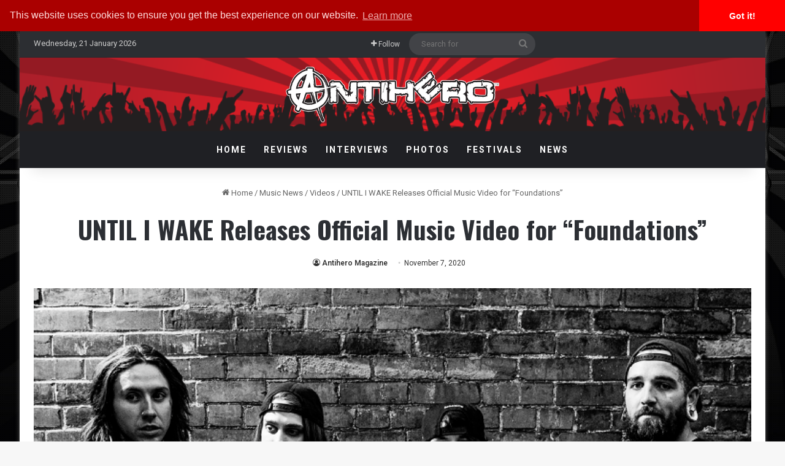

--- FILE ---
content_type: text/html; charset=UTF-8
request_url: https://www.antiheromagazine.com/until-i-wake-releases-official-music-video-for-foundations/
body_size: 27959
content:
<!DOCTYPE html><html lang="en-US" class="" data-skin="light"><head><meta charset="UTF-8" /><link rel="profile" href="http://gmpg.org/xfn/11" /><link rel="pingback" href="https://www.antiheromagazine.com/xmlrpc.php" /><meta http-equiv='x-dns-prefetch-control' content='on'><link rel='dns-prefetch' href='//cdnjs.cloudflare.com' /><link rel='dns-prefetch' href='//ajax.googleapis.com' /><link rel='dns-prefetch' href='//fonts.googleapis.com' /><link rel='dns-prefetch' href='//fonts.gstatic.com' /><link rel='dns-prefetch' href='//s.gravatar.com' /><link rel='dns-prefetch' href='//www.google-analytics.com' /><link rel='preload' as='script' href='https://ajax.googleapis.com/ajax/libs/webfont/1/webfont.js'><meta name='robots' content='index, follow, max-image-preview:large, max-snippet:-1, max-video-preview:-1' /><!-- This site is optimized with the Yoast SEO plugin v26.8 - https://yoast.com/product/yoast-seo-wordpress/ --><title>UNTIL I WAKE Releases Official Music Video for &quot;Foundations&quot; - Antihero Magazine</title><meta name="description" content="Buffalo, NY based Hard-Rock / Metal-core band&nbsp;UNTIL I WAKE&nbsp;has released the official music video for their new single, &quot;Foundations.&quot; The band&#039;s" /><link rel="canonical" href="https://www.antiheromagazine.com/until-i-wake-releases-official-music-video-for-foundations/" /><meta property="og:locale" content="en_US" /><meta property="og:type" content="article" /><meta property="og:title" content="UNTIL I WAKE Releases Official Music Video for &quot;Foundations&quot; - Antihero Magazine" /><meta property="og:description" content="Buffalo, NY based Hard-Rock / Metal-core band&nbsp;UNTIL I WAKE&nbsp;has released the official music video for their new single, &quot;Foundations.&quot; The band&#039;s" /><meta property="og:url" content="https://www.antiheromagazine.com/until-i-wake-releases-official-music-video-for-foundations/" /><meta property="og:site_name" content="Antihero Magazine" /><meta property="article:publisher" content="https://www.facebook.com/AntiHeroMagazine" /><meta property="article:author" content="https://www.facebook.com/AntiHeroMagazine" /><meta property="article:published_time" content="2020-11-07T22:14:17+00:00" /><meta property="article:modified_time" content="2021-01-27T19:16:16+00:00" /><meta property="og:image" content="https://i2.wp.com/www.antiheromagazine.com/wp-content/uploads/2020/11/UIW-wall-promo750.png?fit=750%2C655&ssl=1" /><meta property="og:image:width" content="750" /><meta property="og:image:height" content="655" /><meta property="og:image:type" content="image/png" /><meta name="author" content="Antihero Magazine" /><meta name="twitter:card" content="summary_large_image" /><meta name="twitter:creator" content="@AntiHeroMag" /><meta name="twitter:site" content="@AntiHeroMag" /><meta name="twitter:label1" content="Written by" /><meta name="twitter:data1" content="Antihero Magazine" /><meta name="twitter:label2" content="Est. reading time" /><meta name="twitter:data2" content="1 minute" /> <script type="application/ld+json" class="yoast-schema-graph">{"@context":"https://schema.org","@graph":[{"@type":"Article","@id":"https://www.antiheromagazine.com/until-i-wake-releases-official-music-video-for-foundations/#article","isPartOf":{"@id":"https://www.antiheromagazine.com/until-i-wake-releases-official-music-video-for-foundations/"},"author":{"name":"Antihero Magazine","@id":"https://www.antiheromagazine.com/#/schema/person/ad5f3ee884c619f3d57604454815b2bd"},"headline":"UNTIL I WAKE Releases Official Music Video for &#8220;Foundations&#8221;","datePublished":"2020-11-07T22:14:17+00:00","dateModified":"2021-01-27T19:16:16+00:00","mainEntityOfPage":{"@id":"https://www.antiheromagazine.com/until-i-wake-releases-official-music-video-for-foundations/"},"wordCount":187,"publisher":{"@id":"https://www.antiheromagazine.com/#organization"},"image":{"@id":"https://www.antiheromagazine.com/until-i-wake-releases-official-music-video-for-foundations/#primaryimage"},"thumbnailUrl":"https://www.antiheromagazine.com/wp-content/uploads/2020/11/UIW-wall-promo750.png","keywords":["\"Foundations\"","2020","Alex Kouvatsos","Asking Alexandria","Blackwolf Imagining","Buffalo","Hard Rock","Metal-core","New Music","New Music Video","Nick Matzkow","ny","Saosin","Underoath","UNTIL I WAKE","We Came as Romans"],"articleSection":["Videos"],"inLanguage":"en-US"},{"@type":"WebPage","@id":"https://www.antiheromagazine.com/until-i-wake-releases-official-music-video-for-foundations/","url":"https://www.antiheromagazine.com/until-i-wake-releases-official-music-video-for-foundations/","name":"UNTIL I WAKE Releases Official Music Video for \"Foundations\" - Antihero Magazine","isPartOf":{"@id":"https://www.antiheromagazine.com/#website"},"primaryImageOfPage":{"@id":"https://www.antiheromagazine.com/until-i-wake-releases-official-music-video-for-foundations/#primaryimage"},"image":{"@id":"https://www.antiheromagazine.com/until-i-wake-releases-official-music-video-for-foundations/#primaryimage"},"thumbnailUrl":"https://www.antiheromagazine.com/wp-content/uploads/2020/11/UIW-wall-promo750.png","datePublished":"2020-11-07T22:14:17+00:00","dateModified":"2021-01-27T19:16:16+00:00","description":"Buffalo, NY based Hard-Rock / Metal-core band&nbsp;UNTIL I WAKE&nbsp;has released the official music video for their new single, \"Foundations.\" The band's","breadcrumb":{"@id":"https://www.antiheromagazine.com/until-i-wake-releases-official-music-video-for-foundations/#breadcrumb"},"inLanguage":"en-US","potentialAction":[{"@type":"ReadAction","target":["https://www.antiheromagazine.com/until-i-wake-releases-official-music-video-for-foundations/"]}]},{"@type":"ImageObject","inLanguage":"en-US","@id":"https://www.antiheromagazine.com/until-i-wake-releases-official-music-video-for-foundations/#primaryimage","url":"https://www.antiheromagazine.com/wp-content/uploads/2020/11/UIW-wall-promo750.png","contentUrl":"https://www.antiheromagazine.com/wp-content/uploads/2020/11/UIW-wall-promo750.png","width":750,"height":655},{"@type":"BreadcrumbList","@id":"https://www.antiheromagazine.com/until-i-wake-releases-official-music-video-for-foundations/#breadcrumb","itemListElement":[{"@type":"ListItem","position":1,"name":"Home","item":"https://www.antiheromagazine.com/"},{"@type":"ListItem","position":2,"name":"UNTIL I WAKE Releases Official Music Video for &#8220;Foundations&#8221;"}]},{"@type":"WebSite","@id":"https://www.antiheromagazine.com/#website","url":"https://www.antiheromagazine.com/","name":"Antihero Magazine","description":"Heavy Metal News, Interviews, Reviews","publisher":{"@id":"https://www.antiheromagazine.com/#organization"},"potentialAction":[{"@type":"SearchAction","target":{"@type":"EntryPoint","urlTemplate":"https://www.antiheromagazine.com/?s={search_term_string}"},"query-input":{"@type":"PropertyValueSpecification","valueRequired":true,"valueName":"search_term_string"}}],"inLanguage":"en-US"},{"@type":"Organization","@id":"https://www.antiheromagazine.com/#organization","name":"Antihero Magazine","url":"https://www.antiheromagazine.com/","logo":{"@type":"ImageObject","inLanguage":"en-US","@id":"https://www.antiheromagazine.com/#/schema/logo/image/","url":"https://i0.wp.com/www.antiheromagazine.com/wp-content/uploads/2015/03/antihero-photo-website.png?fit=500%2C141&ssl=1","contentUrl":"https://i0.wp.com/www.antiheromagazine.com/wp-content/uploads/2015/03/antihero-photo-website.png?fit=500%2C141&ssl=1","width":500,"height":141,"caption":"Antihero Magazine"},"image":{"@id":"https://www.antiheromagazine.com/#/schema/logo/image/"},"sameAs":["https://www.facebook.com/AntiHeroMagazine","https://x.com/AntiHeroMag","http://instagram.com/antiheromagazine","https://www.linkedin.com/company/antihero-magazine","https://myspace.com/antiheromag","http://www.pinterest.com/antiheromag/","https://www.youtube.com/channel/UC6y5QEodwcCrpyD8cRMZ2xg"]},{"@type":"Person","@id":"https://www.antiheromagazine.com/#/schema/person/ad5f3ee884c619f3d57604454815b2bd","name":"Antihero Magazine","image":{"@type":"ImageObject","inLanguage":"en-US","@id":"https://www.antiheromagazine.com/#/schema/person/image/","url":"https://secure.gravatar.com/avatar/606145d40ea8573e1d58126570a03e1e26231579fd584fa7a99372a0217cb54c?s=96&d=mm&r=pg","contentUrl":"https://secure.gravatar.com/avatar/606145d40ea8573e1d58126570a03e1e26231579fd584fa7a99372a0217cb54c?s=96&d=mm&r=pg","caption":"Antihero Magazine"},"description":"Antihero Magazine is powered by a passionate team of music journalists and photographers, delivering the latest news in metal and rock. From exclusive interviews, album and show reviews, and concert photography to film and DVD critiques, the website also explores music gear, festivals, tours, and culture.- Author: AntiHero Magazine","sameAs":["https://www.antiheromagazine.com/","https://www.facebook.com/AntiHeroMagazine","https://www.linkedin.com/company/antihero-magazine™","https://x.com/AntiHeroMag"],"url":"https://www.antiheromagazine.com/author/antihero/"}]}</script> <!-- / Yoast SEO plugin. --><link rel='dns-prefetch' href='//www.antiheromagazine.com' /><link rel="alternate" type="application/rss+xml" title="Antihero Magazine &raquo; Feed" href="https://www.antiheromagazine.com/feed/" /><style type="text/css">:root{ --tie-preset-gradient-1: linear-gradient(135deg, rgba(6, 147, 227, 1) 0%, rgb(155, 81, 224) 100%); --tie-preset-gradient-2: linear-gradient(135deg, rgb(122, 220, 180) 0%, rgb(0, 208, 130) 100%); --tie-preset-gradient-3: linear-gradient(135deg, rgba(252, 185, 0, 1) 0%, rgba(255, 105, 0, 1) 100%); --tie-preset-gradient-4: linear-gradient(135deg, rgba(255, 105, 0, 1) 0%, rgb(207, 46, 46) 100%); --tie-preset-gradient-5: linear-gradient(135deg, rgb(238, 238, 238) 0%, rgb(169, 184, 195) 100%); --tie-preset-gradient-6: linear-gradient(135deg, rgb(74, 234, 220) 0%, rgb(151, 120, 209) 20%, rgb(207, 42, 186) 40%, rgb(238, 44, 130) 60%, rgb(251, 105, 98) 80%, rgb(254, 248, 76) 100%); --tie-preset-gradient-7: linear-gradient(135deg, rgb(255, 206, 236) 0%, rgb(152, 150, 240) 100%); --tie-preset-gradient-8: linear-gradient(135deg, rgb(254, 205, 165) 0%, rgb(254, 45, 45) 50%, rgb(107, 0, 62) 100%); --tie-preset-gradient-9: linear-gradient(135deg, rgb(255, 203, 112) 0%, rgb(199, 81, 192) 50%, rgb(65, 88, 208) 100%); --tie-preset-gradient-10: linear-gradient(135deg, rgb(255, 245, 203) 0%, rgb(182, 227, 212) 50%, rgb(51, 167, 181) 100%); --tie-preset-gradient-11: linear-gradient(135deg, rgb(202, 248, 128) 0%, rgb(113, 206, 126) 100%); --tie-preset-gradient-12: linear-gradient(135deg, rgb(2, 3, 129) 0%, rgb(40, 116, 252) 100%); --tie-preset-gradient-13: linear-gradient(135deg, #4D34FA, #ad34fa); --tie-preset-gradient-14: linear-gradient(135deg, #0057FF, #31B5FF); --tie-preset-gradient-15: linear-gradient(135deg, #FF007A, #FF81BD); --tie-preset-gradient-16: linear-gradient(135deg, #14111E, #4B4462); --tie-preset-gradient-17: linear-gradient(135deg, #F32758, #FFC581); --main-nav-background: #1f2024; --main-nav-secondry-background: rgba(0,0,0,0.2); --main-nav-primary-color: #0088ff; --main-nav-contrast-primary-color: #FFFFFF; --main-nav-text-color: #FFFFFF; --main-nav-secondry-text-color: rgba(225,255,255,0.5); --main-nav-main-border-color: rgba(255,255,255,0.07); --main-nav-secondry-border-color: rgba(255,255,255,0.04); --tie-buttons-radius: 8px; }</style><link rel="alternate" title="oEmbed (JSON)" type="application/json+oembed" href="https://www.antiheromagazine.com/wp-json/oembed/1.0/embed?url=https%3A%2F%2Fwww.antiheromagazine.com%2Funtil-i-wake-releases-official-music-video-for-foundations%2F" /><link rel="alternate" title="oEmbed (XML)" type="text/xml+oembed" href="https://www.antiheromagazine.com/wp-json/oembed/1.0/embed?url=https%3A%2F%2Fwww.antiheromagazine.com%2Funtil-i-wake-releases-official-music-video-for-foundations%2F&#038;format=xml" /><meta name="viewport" content="width=device-width, initial-scale=1.0" /><style id="aeh-processed-header-1" media="print">@media print{body,html{background-color:#fff;color:#000;margin:0;padding:0}img{max-width:100%;display:block}li,ol,ul{page-break-inside:avoid}h1,h2,h3,h4,h5,h6{page-break-after:avoid}table,td,tr{page-break-before:avoid}.single-post.sidebar-left .main-content,.single-post.sidebar-right .main-content{width:100%}.single-post .tie-row{border:0}.single-post .main-content{border:0;max-width:75%!important;margin:0 auto!important;float:none!important}.single-post #add-comment-block,.single-post #breadcrumb,.single-post #check-also-box,.single-post #footer,.single-post #go-to-content,.single-post #go-to-top,.single-post #post-newsletter,.single-post #reading-position-indicator,.single-post #related-posts,.single-post #respond,.single-post #theme-header,.single-post .about-author,.single-post .mobile-header-components,.single-post .post-tags,.single-post .prev-next-post-nav,.single-post .share-buttons,.single-post .sidebar,.single-post .slider-area,.single-post .stream-item,.single-post .stream-item-widget,.single-post .tie-playlist .featured-area,.single-post .tie-video .featured-area,.single-post .toggle-post-content,.single-post figure a:after{display:none!important}.single-post .thumb-overlay{padding:0}.single-post .tie-parallax [id^=jarallax-container-]>div{position:absolute!important;margin-top:0!important;width:100%;height:100%}.post-has-toggle #the-post .entry{max-height:unset!important}.post-has-toggle #the-post .entry:before{display:none!important}.post-has-toggle #the-post .entry img[class*=wp-image-]{opacity:1!important}.single-big-img .entry-header{background-color:#fff;color:#000;padding:20px;bottom:0}.single-big-img .entry-header .entry-sub-title,.single-big-img .entry-header .entry-title,.single-big-img .entry-header .post-meta,.single-big-img .entry-header .post-meta a:not(:hover){color:#000;text-shadow:unset}}</style><style id='wp-img-auto-sizes-contain-inline-css' type='text/css'>img:is([sizes=auto i],[sizes^="auto," i]){contain-intrinsic-size:3000px 1500px} /*# sourceURL=wp-img-auto-sizes-contain-inline-css */</style><style id='wp-emoji-styles-inline-css' type='text/css'>img.wp-smiley, img.emoji { display: inline !important; border: none !important; box-shadow: none !important; height: 1em !important; width: 1em !important; margin: 0 0.07em !important; vertical-align: -0.1em !important; background: none !important; padding: 0 !important; } /*# sourceURL=wp-emoji-styles-inline-css */</style><link rel='preload' as='style' onload='this.rel="stylesheet"' id='aeh-processed-header-0-css' href='https://www.antiheromagazine.com/wp-content/uploads/aeh-cache/1767906895/com/processed-header-bb7948b5e3d5f10f3ae5b6e340d1b9232ff00be4.min.css' type='text/css' media='all' /><link rel='preload' as='style' onload='this.rel="stylesheet"' id='aeh-processed-header-2-css' href='https://www.antiheromagazine.com/wp-content/uploads/aeh-cache/1767906895/com/processed-header-bdacf084d2282ea98da608dd996de922c88c6aa3.min.css' type='text/css' media='all' /><script type="text/javascript" src="https://www.antiheromagazine.com/wp-includes/js/jquery/jquery.min.js?ver=3.7.1" id="jquery-core-js"></script> <script type="text/javascript" src="https://www.antiheromagazine.com/wp-includes/js/jquery/jquery-migrate.min.js?ver=3.4.1" id="jquery-migrate-js"></script> <script type="text/javascript" id="photocrati_ajax-js-extra">/*  */
var photocrati_ajax = {"url":"https://www.antiheromagazine.com/index.php?photocrati_ajax=1","rest_url":"https://www.antiheromagazine.com/wp-json/","wp_home_url":"https://www.antiheromagazine.com","wp_site_url":"https://www.antiheromagazine.com","wp_root_url":"https://www.antiheromagazine.com","wp_plugins_url":"https://www.antiheromagazine.com/wp-content/plugins","wp_content_url":"https://www.antiheromagazine.com/wp-content","wp_includes_url":"https://www.antiheromagazine.com/wp-includes/","ngg_param_slug":"nggallery","rest_nonce":"bfde3f87ac"};
//# sourceURL=photocrati_ajax-js-extra
/*  */</script> <script type="text/javascript" src="https://www.antiheromagazine.com/wp-content/plugins/foobox-image-lightbox-premium/pro/js/foobox-fotomoto.js?ver=adbd38fbe57decc3cfe0159baa7e4968" id="foobox-fotomoto-js"></script> <link rel="https://api.w.org/" href="https://www.antiheromagazine.com/wp-json/" /><link rel="alternate" title="JSON" type="application/json" href="https://www.antiheromagazine.com/wp-json/wp/v2/posts/96823" /><link rel="EditURI" type="application/rsd+xml" title="RSD" href="https://www.antiheromagazine.com/xmlrpc.php?rsd" /><link rel='shortlink' href='https://www.antiheromagazine.com/?p=96823' /><!-- This site is using AdRotate v5.17.2 to display their advertisements - https://ajdg.solutions/ --> <!-- AdRotate CSS --><style type="text/css" media="screen">.g { margin:0px; padding:0px; overflow:hidden; line-height:1; zoom:1; } .g img { height:auto; } .g-col { position:relative; float:left; } .g-col:first-child { margin-left: 0; } .g-col:last-child { margin-right: 0; } @media only screen and (max-width: 480px) { .g-col, .g-dyn, .g-single { width:100%; margin-left:0; margin-right:0; } }</style><!-- /AdRotate CSS --> <script type='text/javascript'>/*  */
var taqyeem = {"ajaxurl":"https://www.antiheromagazine.com/wp-admin/admin-ajax.php" , "your_rating":"Your Rating:"};
/*  */</script> <style>html:not(.dark-skin) .light-skin{--wmvp-playlist-head-bg: var(--brand-color);--wmvp-playlist-head-color: var(--bright-color);--wmvp-current-video-bg: #f2f4f5;--wmvp-current-video-color: #000;--wmvp-playlist-bg: #fff;--wmvp-playlist-color: #000;--wmvp-playlist-outer-border: 1px solid rgba(0,0,0,0.07);--wmvp-playlist-inner-border-color: rgba(0,0,0,0.07);}</style><style>.dark-skin{--wmvp-playlist-head-bg: #131416;--wmvp-playlist-head-color: #fff;--wmvp-current-video-bg: #24262a;--wmvp-current-video-color: #fff;--wmvp-playlist-bg: #1a1b1f;--wmvp-playlist-color: #fff;--wmvp-playlist-outer-border: 1px solid rgba(0,0,0,0.07);--wmvp-playlist-inner-border-color: rgba(255,255,255,0.05);}</style><script type="text/javascript">(function(url){
	if(/(?:Chrome\/26\.0\.1410\.63 Safari\/537\.31|WordfenceTestMonBot)/.test(navigator.userAgent)){ return; }
	var addEvent = function(evt, handler) {
		if (window.addEventListener) {
			document.addEventListener(evt, handler, false);
		} else if (window.attachEvent) {
			document.attachEvent('on' + evt, handler);
		}
	};
	var removeEvent = function(evt, handler) {
		if (window.removeEventListener) {
			document.removeEventListener(evt, handler, false);
		} else if (window.detachEvent) {
			document.detachEvent('on' + evt, handler);
		}
	};
	var evts = 'contextmenu dblclick drag dragend dragenter dragleave dragover dragstart drop keydown keypress keyup mousedown mousemove mouseout mouseover mouseup mousewheel scroll'.split(' ');
	var logHuman = function() {
		if (window.wfLogHumanRan) { return; }
		window.wfLogHumanRan = true;
		var wfscr = document.createElement('script');
		wfscr.type = 'text/javascript';
		wfscr.async = true;
		wfscr.src = url + '&r=' + Math.random();
		(document.getElementsByTagName('head')[0]||document.getElementsByTagName('body')[0]).appendChild(wfscr);
		for (var i = 0; i < evts.length; i++) {
			removeEvent(evts[i], logHuman);
		}
	};
	for (var i = 0; i < evts.length; i++) {
		addEvent(evts[i], logHuman);
	}
})('//www.antiheromagazine.com/?wordfence_lh=1&hid=45F3751638FB1D28D1D4C1EB65ECA93E');</script><meta http-equiv="X-UA-Compatible" content="IE=edge"><!-- Google Tag Manager --> <script>(function(w,d,s,l,i){w[l]=w[l]||[];w[l].push({'gtm.start':
new Date().getTime(),event:'gtm.js'});var f=d.getElementsByTagName(s)[0],
j=d.createElement(s),dl=l!='dataLayer'?'&l='+l:'';j.async=true;j.src=
'https://www.googletagmanager.com/gtm.js?id='+i+dl;f.parentNode.insertBefore(j,f);
})(window,document,'script','dataLayer','GTM-5JF56T');</script> <!-- End Google Tag Manager --><meta property="fb:app_id" content="966242223397117" /><!-- Begin Linktree conversion tracking code --> <script>(function (l, i, n, k, t, r, ee) {
  l[t] = l[t] || function () { (l[t].q = l[t].q || []).push(arguments) },
  l[t].l = 1 * new Date(); r = i.createElement(n); ee = i.getElementsByTagName(n)[0];
  r.async = 1; r.src = k; ee.parentNode.insertBefore(r, ee)
})
(window, document, 'script', 'https://assets.production.linktr.ee/ltpixel/ltpix.min.js?t=' + 864e5*Math.ceil(new Date/864e5), 'lti')</script> <script>lti('init', 'LTU-febdabd6-b8c2-49b5-ac27-7a2702a467c8')
  lti('pageloaded')</script> <!-- End Linktree conversion tracking code --><meta name="theme-color" content="#0a0707" /><link rel="icon" href="https://www.antiheromagazine.com/wp-content/uploads/2015/10/cropped-antihero-spotify-150x150.jpg" sizes="32x32" /><link rel="icon" href="https://www.antiheromagazine.com/wp-content/uploads/2015/10/cropped-antihero-spotify-300x300.jpg" sizes="192x192" /><link rel="apple-touch-icon" href="https://www.antiheromagazine.com/wp-content/uploads/2015/10/cropped-antihero-spotify-300x300.jpg" /><meta name="msapplication-TileImage" content="https://www.antiheromagazine.com/wp-content/uploads/2015/10/cropped-antihero-spotify-300x300.jpg" /><style type="text/css" id="wp-custom-css"></style> <script type="text/javascript" async=true >var elem = document.createElement('script');
    elem.src = 'https://quantcast.mgr.consensu.org/cmp.js';
    elem.async = true;
    elem.type = "text/javascript";
    var scpt = document.getElementsByTagName('script')[0];
    scpt.parentNode.insertBefore(elem, scpt);
    (function() {
    var gdprAppliesGlobally = false;
    function addFrame() {
        if (!window.frames['__cmpLocator']) {
        if (document.body) {
            var body = document.body,
                iframe = document.createElement('iframe');
            iframe.style = 'display:none';
            iframe.name = '__cmpLocator';
            body.appendChild(iframe);
        } else {
            // In the case where this stub is located in the head,
            // this allows us to inject the iframe more quickly than
            // relying on DOMContentLoaded or other events.
            setTimeout(addFrame, 5);
        }
        }
    }
    addFrame();
    function cmpMsgHandler(event) {
        var msgIsString = typeof event.data === "string";
        var json;
        if(msgIsString) {
        json = event.data.indexOf("__cmpCall") != -1 ? JSON.parse(event.data) : {};
        } else {
        json = event.data;
        }
        if (json.__cmpCall) {
        var i = json.__cmpCall;
        window.__cmp(i.command, i.parameter, function(retValue, success) {
            var returnMsg = {"__cmpReturn": {
            "returnValue": retValue,
            "success": success,
            "callId": i.callId
            }};
            event.source.postMessage(msgIsString ?
            JSON.stringify(returnMsg) : returnMsg, '*');
        });
        }
    }
    window.__cmp = function (c) {
        var b = arguments;
        if (!b.length) {
        return __cmp.a;
        }
        else if (b[0] === 'ping') {
        b[2]({"gdprAppliesGlobally": gdprAppliesGlobally,
            "cmpLoaded": false}, true);
        } else if (c == '__cmp')
        return false;
        else {
        if (typeof __cmp.a === 'undefined') {
            __cmp.a = [];
        }
        __cmp.a.push([].slice.apply(b));
        }
    }
    window.__cmp.gdprAppliesGlobally = gdprAppliesGlobally;
    window.__cmp.msgHandler = cmpMsgHandler;
    if (window.addEventListener) {
        window.addEventListener('message', cmpMsgHandler, false);
    }
    else {
        window.attachEvent('onmessage', cmpMsgHandler);
    }
    })();
    window.__cmp('init', {
    		'Language': 'us',
		'Initial Screen Body Text Option': 1,
		'Publisher Name': 'Moneytizer',
		'Default Value for Toggles': 'on',
		'UI Layout': 'banner',
		'No Option': false,
    });</script> <style>.qc-cmp-button, .qc-cmp-button.qc-cmp-secondary-button:hover { background-color: #000000 !important; border-color: #000000 !important; } .qc-cmp-button:hover, .qc-cmp-button.qc-cmp-secondary-button { background-color: transparent !important; border-color: #000000 !important; } .qc-cmp-alt-action, .qc-cmp-link { color: #000000 !important; } .qc-cmp-button, .qc-cmp-button.qc-cmp-secondary-button:hover { color: #ffffff !important; } .qc-cmp-button:hover, .qc-cmp-button.qc-cmp-secondary-button { color: #000000 !important; } .qc-cmp-small-toggle, .qc-cmp-toggle { background-color: #000000 !important; border-color: #000000 !important; } .qc-cmp-main-messaging, .qc-cmp-messaging, .qc-cmp-sub-title, .qc-cmp-privacy-settings-title, .qc-cmp-purpose-list, .qc-cmp-tab, .qc-cmp-title, .qc-cmp-vendor-list, .qc-cmp-vendor-list-title, .qc-cmp-enabled-cell, .qc-cmp-toggle-status, .qc-cmp-table, .qc-cmp-table-header { color: #000000 !important; } .qc-cmp-ui { background-color: #ffffff !important; } .qc-cmp-table, .qc-cmp-table-row { border: 1px solid !important; border-color: #000000 !important; } #qcCmpButtons a { text-decoration: none !important; } #qcCmpButtons button { margin-top: 65px; } @media screen and (min-width: 851px) { #qcCmpButtons a { position: absolute; bottom: 10%; left: 60px; } } .qc-cmp-qc-link-container{ display:none; }</style><style id='global-styles-inline-css' type='text/css'>:root{--wp--preset--aspect-ratio--square: 1;--wp--preset--aspect-ratio--4-3: 4/3;--wp--preset--aspect-ratio--3-4: 3/4;--wp--preset--aspect-ratio--3-2: 3/2;--wp--preset--aspect-ratio--2-3: 2/3;--wp--preset--aspect-ratio--16-9: 16/9;--wp--preset--aspect-ratio--9-16: 9/16;--wp--preset--color--black: #000000;--wp--preset--color--cyan-bluish-gray: #abb8c3;--wp--preset--color--white: #ffffff;--wp--preset--color--pale-pink: #f78da7;--wp--preset--color--vivid-red: #cf2e2e;--wp--preset--color--luminous-vivid-orange: #ff6900;--wp--preset--color--luminous-vivid-amber: #fcb900;--wp--preset--color--light-green-cyan: #7bdcb5;--wp--preset--color--vivid-green-cyan: #00d084;--wp--preset--color--pale-cyan-blue: #8ed1fc;--wp--preset--color--vivid-cyan-blue: #0693e3;--wp--preset--color--vivid-purple: #9b51e0;--wp--preset--color--global-color: #910000;--wp--preset--gradient--vivid-cyan-blue-to-vivid-purple: linear-gradient(135deg,rgb(6,147,227) 0%,rgb(155,81,224) 100%);--wp--preset--gradient--light-green-cyan-to-vivid-green-cyan: linear-gradient(135deg,rgb(122,220,180) 0%,rgb(0,208,130) 100%);--wp--preset--gradient--luminous-vivid-amber-to-luminous-vivid-orange: linear-gradient(135deg,rgb(252,185,0) 0%,rgb(255,105,0) 100%);--wp--preset--gradient--luminous-vivid-orange-to-vivid-red: linear-gradient(135deg,rgb(255,105,0) 0%,rgb(207,46,46) 100%);--wp--preset--gradient--very-light-gray-to-cyan-bluish-gray: linear-gradient(135deg,rgb(238,238,238) 0%,rgb(169,184,195) 100%);--wp--preset--gradient--cool-to-warm-spectrum: linear-gradient(135deg,rgb(74,234,220) 0%,rgb(151,120,209) 20%,rgb(207,42,186) 40%,rgb(238,44,130) 60%,rgb(251,105,98) 80%,rgb(254,248,76) 100%);--wp--preset--gradient--blush-light-purple: linear-gradient(135deg,rgb(255,206,236) 0%,rgb(152,150,240) 100%);--wp--preset--gradient--blush-bordeaux: linear-gradient(135deg,rgb(254,205,165) 0%,rgb(254,45,45) 50%,rgb(107,0,62) 100%);--wp--preset--gradient--luminous-dusk: linear-gradient(135deg,rgb(255,203,112) 0%,rgb(199,81,192) 50%,rgb(65,88,208) 100%);--wp--preset--gradient--pale-ocean: linear-gradient(135deg,rgb(255,245,203) 0%,rgb(182,227,212) 50%,rgb(51,167,181) 100%);--wp--preset--gradient--electric-grass: linear-gradient(135deg,rgb(202,248,128) 0%,rgb(113,206,126) 100%);--wp--preset--gradient--midnight: linear-gradient(135deg,rgb(2,3,129) 0%,rgb(40,116,252) 100%);--wp--preset--font-size--small: 13px;--wp--preset--font-size--medium: 20px;--wp--preset--font-size--large: 36px;--wp--preset--font-size--x-large: 42px;--wp--preset--spacing--20: 0.44rem;--wp--preset--spacing--30: 0.67rem;--wp--preset--spacing--40: 1rem;--wp--preset--spacing--50: 1.5rem;--wp--preset--spacing--60: 2.25rem;--wp--preset--spacing--70: 3.38rem;--wp--preset--spacing--80: 5.06rem;--wp--preset--shadow--natural: 6px 6px 9px rgba(0, 0, 0, 0.2);--wp--preset--shadow--deep: 12px 12px 50px rgba(0, 0, 0, 0.4);--wp--preset--shadow--sharp: 6px 6px 0px rgba(0, 0, 0, 0.2);--wp--preset--shadow--outlined: 6px 6px 0px -3px rgb(255, 255, 255), 6px 6px rgb(0, 0, 0);--wp--preset--shadow--crisp: 6px 6px 0px rgb(0, 0, 0);}:where(.is-layout-flex){gap: 0.5em;}:where(.is-layout-grid){gap: 0.5em;}body .is-layout-flex{display: flex;}.is-layout-flex{flex-wrap: wrap;align-items: center;}.is-layout-flex > :is(*, div){margin: 0;}body .is-layout-grid{display: grid;}.is-layout-grid > :is(*, div){margin: 0;}:where(.wp-block-columns.is-layout-flex){gap: 2em;}:where(.wp-block-columns.is-layout-grid){gap: 2em;}:where(.wp-block-post-template.is-layout-flex){gap: 1.25em;}:where(.wp-block-post-template.is-layout-grid){gap: 1.25em;}.has-black-color{color: var(--wp--preset--color--black) !important;}.has-cyan-bluish-gray-color{color: var(--wp--preset--color--cyan-bluish-gray) !important;}.has-white-color{color: var(--wp--preset--color--white) !important;}.has-pale-pink-color{color: var(--wp--preset--color--pale-pink) !important;}.has-vivid-red-color{color: var(--wp--preset--color--vivid-red) !important;}.has-luminous-vivid-orange-color{color: var(--wp--preset--color--luminous-vivid-orange) !important;}.has-luminous-vivid-amber-color{color: var(--wp--preset--color--luminous-vivid-amber) !important;}.has-light-green-cyan-color{color: var(--wp--preset--color--light-green-cyan) !important;}.has-vivid-green-cyan-color{color: var(--wp--preset--color--vivid-green-cyan) !important;}.has-pale-cyan-blue-color{color: var(--wp--preset--color--pale-cyan-blue) !important;}.has-vivid-cyan-blue-color{color: var(--wp--preset--color--vivid-cyan-blue) !important;}.has-vivid-purple-color{color: var(--wp--preset--color--vivid-purple) !important;}.has-black-background-color{background-color: var(--wp--preset--color--black) !important;}.has-cyan-bluish-gray-background-color{background-color: var(--wp--preset--color--cyan-bluish-gray) !important;}.has-white-background-color{background-color: var(--wp--preset--color--white) !important;}.has-pale-pink-background-color{background-color: var(--wp--preset--color--pale-pink) !important;}.has-vivid-red-background-color{background-color: var(--wp--preset--color--vivid-red) !important;}.has-luminous-vivid-orange-background-color{background-color: var(--wp--preset--color--luminous-vivid-orange) !important;}.has-luminous-vivid-amber-background-color{background-color: var(--wp--preset--color--luminous-vivid-amber) !important;}.has-light-green-cyan-background-color{background-color: var(--wp--preset--color--light-green-cyan) !important;}.has-vivid-green-cyan-background-color{background-color: var(--wp--preset--color--vivid-green-cyan) !important;}.has-pale-cyan-blue-background-color{background-color: var(--wp--preset--color--pale-cyan-blue) !important;}.has-vivid-cyan-blue-background-color{background-color: var(--wp--preset--color--vivid-cyan-blue) !important;}.has-vivid-purple-background-color{background-color: var(--wp--preset--color--vivid-purple) !important;}.has-black-border-color{border-color: var(--wp--preset--color--black) !important;}.has-cyan-bluish-gray-border-color{border-color: var(--wp--preset--color--cyan-bluish-gray) !important;}.has-white-border-color{border-color: var(--wp--preset--color--white) !important;}.has-pale-pink-border-color{border-color: var(--wp--preset--color--pale-pink) !important;}.has-vivid-red-border-color{border-color: var(--wp--preset--color--vivid-red) !important;}.has-luminous-vivid-orange-border-color{border-color: var(--wp--preset--color--luminous-vivid-orange) !important;}.has-luminous-vivid-amber-border-color{border-color: var(--wp--preset--color--luminous-vivid-amber) !important;}.has-light-green-cyan-border-color{border-color: var(--wp--preset--color--light-green-cyan) !important;}.has-vivid-green-cyan-border-color{border-color: var(--wp--preset--color--vivid-green-cyan) !important;}.has-pale-cyan-blue-border-color{border-color: var(--wp--preset--color--pale-cyan-blue) !important;}.has-vivid-cyan-blue-border-color{border-color: var(--wp--preset--color--vivid-cyan-blue) !important;}.has-vivid-purple-border-color{border-color: var(--wp--preset--color--vivid-purple) !important;}.has-vivid-cyan-blue-to-vivid-purple-gradient-background{background: var(--wp--preset--gradient--vivid-cyan-blue-to-vivid-purple) !important;}.has-light-green-cyan-to-vivid-green-cyan-gradient-background{background: var(--wp--preset--gradient--light-green-cyan-to-vivid-green-cyan) !important;}.has-luminous-vivid-amber-to-luminous-vivid-orange-gradient-background{background: var(--wp--preset--gradient--luminous-vivid-amber-to-luminous-vivid-orange) !important;}.has-luminous-vivid-orange-to-vivid-red-gradient-background{background: var(--wp--preset--gradient--luminous-vivid-orange-to-vivid-red) !important;}.has-very-light-gray-to-cyan-bluish-gray-gradient-background{background: var(--wp--preset--gradient--very-light-gray-to-cyan-bluish-gray) !important;}.has-cool-to-warm-spectrum-gradient-background{background: var(--wp--preset--gradient--cool-to-warm-spectrum) !important;}.has-blush-light-purple-gradient-background{background: var(--wp--preset--gradient--blush-light-purple) !important;}.has-blush-bordeaux-gradient-background{background: var(--wp--preset--gradient--blush-bordeaux) !important;}.has-luminous-dusk-gradient-background{background: var(--wp--preset--gradient--luminous-dusk) !important;}.has-pale-ocean-gradient-background{background: var(--wp--preset--gradient--pale-ocean) !important;}.has-electric-grass-gradient-background{background: var(--wp--preset--gradient--electric-grass) !important;}.has-midnight-gradient-background{background: var(--wp--preset--gradient--midnight) !important;}.has-small-font-size{font-size: var(--wp--preset--font-size--small) !important;}.has-medium-font-size{font-size: var(--wp--preset--font-size--medium) !important;}.has-large-font-size{font-size: var(--wp--preset--font-size--large) !important;}.has-x-large-font-size{font-size: var(--wp--preset--font-size--x-large) !important;} /*# sourceURL=global-styles-inline-css */</style></head><body id="tie-body" class="wp-singular post-template-default single single-post postid-96823 single-format-standard wp-theme-jannah wp-child-theme-jannah-child tie-no-js boxed-layout wrapper-has-shadow block-head-7 magazine1 is-desktop is-header-layout-2 sidebar-right has-sidebar post-layout-7 full-width-title-full-width-media is-standard-format has-mobile-share hide_breadcrumbs hide_read_more_buttons hide_share_post_bottom"><div class="background-overlay"><div id="tie-container" class="site tie-container"><div id="tie-wrapper"> <header id="theme-header" class="theme-header header-layout-2 main-nav-dark main-nav-default-dark main-nav-below no-stream-item top-nav-active top-nav-dark top-nav-default-dark top-nav-above has-shadow has-normal-width-logo has-custom-sticky-logo mobile-header-centered"> <nav id="top-nav" data-skin="search-in-top-nav" class="has-date-components top-nav header-nav live-search-parent" aria-label="Secondary Navigation"><div class="container"><div class="topbar-wrapper"><div class="topbar-today-date"> Wednesday, 21 January 2026</div><div class="tie-alignleft"></div><!-- .tie-alignleft /--><div class="tie-alignright"><ul class="components"><li class="list-social-icons menu-item custom-menu-link"> <a href="#" class="follow-btn"> <span class="tie-icon-plus" aria-hidden="true"></span> <span class="follow-text">Follow</span> </a><ul class="dropdown-social-icons comp-sub-menu"><li class="social-icons-item"><a class="social-link facebook-social-icon" rel="external noopener nofollow" target="_blank" href="https://www.facebook.com/AntiHeroMagazine/"><span class="tie-social-icon tie-icon-facebook"></span><span class="social-text">Facebook</span></a></li><li class="social-icons-item"><a class="social-link twitter-social-icon" rel="external noopener nofollow" target="_blank" href="https://twitter.com/AntiHeroMag"><span class="tie-social-icon tie-icon-twitter"></span><span class="social-text">X</span></a></li><li class="social-icons-item"><a class="social-link youtube-social-icon" rel="external noopener nofollow" target="_blank" href="https://www.youtube.com/c/AntiheromagazineOnline"><span class="tie-social-icon tie-icon-youtube"></span><span class="social-text">YouTube</span></a></li><li class="social-icons-item"><a class="social-link instagram-social-icon" rel="external noopener nofollow" target="_blank" href="https://www.instagram.com/antiheromagazine/"><span class="tie-social-icon tie-icon-instagram"></span><span class="social-text">Instagram</span></a></li><li class="social-icons-item"><a class="social-link spotify-social-icon" rel="external noopener nofollow" target="_blank" href="https://open.spotify.com/show/5B9WriBYS8F5RzoRBhGQOV"><span class="tie-social-icon tie-icon-spotify"></span><span class="social-text">Spotify</span></a></li><li class="social-icons-item"><a class="social-link rss-social-icon" rel="external noopener nofollow" target="_blank" href="https://www.antiheromagazine.com/feed/"><span class="tie-social-icon tie-icon-feed"></span><span class="social-text">RSS</span></a></li></ul><!-- #dropdown-social-icons /--></li><!-- #list-social-icons /--><li class="search-bar menu-item custom-menu-link" aria-label="Search"><form method="get" id="search" action="https://www.antiheromagazine.com/"> <input id="search-input" class="is-ajax-search"  inputmode="search" type="text" name="s" title="Search for" placeholder="Search for" /> <button id="search-submit" type="submit"> <span class="tie-icon-search tie-search-icon" aria-hidden="true"></span> <span class="screen-reader-text">Search for</span> </button></form></li></ul><!-- Components --></div><!-- .tie-alignright /--></div><!-- .topbar-wrapper /--></div><!-- .container /--> </nav><!-- #top-nav /--><div class="container header-container"><div class="tie-row logo-row"><div class="logo-wrapper"><div class="tie-col-md-4 logo-container clearfix"><div id="mobile-header-components-area_1" class="mobile-header-components"></div><div id="logo" class="image-logo" style="margin-top: 10px; margin-bottom: 10px;"> <a title="Antihero Magazine logo." href="https://www.antiheromagazine.com/"> <picture class="tie-logo-default tie-logo-picture"> <source class="tie-logo-source-default tie-logo-source" srcset="https://www.antiheromagazine.com/wp-content/uploads/2025/01/logo.png" media="(max-width:991px)"> <source class="tie-logo-source-default tie-logo-source" srcset="https://www.antiheromagazine.com/wp-content/uploads/2025/01/logo.png"> <img class="tie-logo-img-default tie-logo-img" src="https://www.antiheromagazine.com/wp-content/uploads/2025/01/logo.png" alt="Antihero Magazine logo." width="666" height="100" style="max-height:100px; width: auto;" /> </picture> </a></div><!-- #logo /--><div id="mobile-header-components-area_2" class="mobile-header-components"><ul class="components"><li class="mobile-component_menu custom-menu-link"><a href="#" id="mobile-menu-icon" class=""><span class="tie-mobile-menu-icon nav-icon is-layout-1"></span><span class="screen-reader-text">Menu</span></a></li></ul></div></div><!-- .tie-col /--></div><!-- .logo-wrapper /--></div><!-- .tie-row /--></div><!-- .container /--><div class="main-nav-wrapper"> <nav id="main-nav"  class="main-nav header-nav menu-style-solid-bg"  aria-label="Primary Navigation"><div class="container"><div class="main-menu-wrapper"><div id="menu-components-wrap"><div id="sticky-logo" class="image-logo"> <a title="Antihero Magazine logo." href="https://www.antiheromagazine.com/"> <picture class="tie-logo-default tie-logo-picture"> <source class="tie-logo-source-default tie-logo-source" srcset="https://www.antiheromagazine.com/wp-content/uploads/2025/01/logo.png"> <img class="tie-logo-img-default tie-logo-img" src="https://www.antiheromagazine.com/wp-content/uploads/2025/01/logo.png" alt="Antihero Magazine logo." style="max-height:49px; width: auto;" /> </picture> </a></div><!-- #Sticky-logo /--><div class="flex-placeholder"></div><div class="main-menu main-menu-wrap"><div id="main-nav-menu" class="main-menu header-menu"><ul id="menu-menu-1" class="menu"><li id="menu-item-90631" class="menu-item menu-item-type-post_type menu-item-object-page menu-item-90631"><a title="Antihero" href="https://www.antiheromagazine.com/antihero-magazine/">Home</a></li><li id="menu-item-60" class="menu-item menu-item-type-taxonomy menu-item-object-category menu-item-60"><a href="https://www.antiheromagazine.com/reviews/">Reviews</a></li><li id="menu-item-2405" class="menu-item menu-item-type-taxonomy menu-item-object-category menu-item-2405"><a title="AntiHero Interviews" href="https://www.antiheromagazine.com/interviews/">Interviews</a></li><li id="menu-item-401" class="menu-item menu-item-type-taxonomy menu-item-object-category menu-item-401"><a href="https://www.antiheromagazine.com/photos/">Photos</a></li><li id="menu-item-75984" class="menu-item menu-item-type-post_type menu-item-object-page menu-item-75984"><a title="Music Festivals" href="https://www.antiheromagazine.com/music-festivals/">Festivals</a></li><li id="menu-item-16449" class="menu-item menu-item-type-taxonomy menu-item-object-category current-post-ancestor menu-item-16449"><a title="Latest News" href="https://www.antiheromagazine.com/music-news/">News</a></li></ul></div></div><!-- .main-menu /--><ul class="components"></ul><!-- Components --></div><!-- #menu-components-wrap /--></div><!-- .main-menu-wrapper /--></div><!-- .container /--></nav><!-- #main-nav /--></div><!-- .main-nav-wrapper /--></header><div class="container fullwidth-entry-title-wrapper"><div class="container-wrapper fullwidth-entry-title"> <header class="entry-header-outer"><nav id="breadcrumb"><a href="https://www.antiheromagazine.com/"><span class="tie-icon-home" aria-hidden="true"></span> Home</a><em class="delimiter">/</em><a href="https://www.antiheromagazine.com/music-news/">Music News</a><em class="delimiter">/</em><a href="https://www.antiheromagazine.com/music-news/music-videos/">Videos</a><em class="delimiter">/</em><span class="current">UNTIL I WAKE Releases Official Music Video for &#8220;Foundations&#8221;</span></nav><script type="application/ld+json">{"@context":"http:\/\/schema.org","@type":"BreadcrumbList","@id":"#Breadcrumb","itemListElement":[{"@type":"ListItem","position":1,"item":{"name":"Home","@id":"https:\/\/www.antiheromagazine.com\/"}},{"@type":"ListItem","position":2,"item":{"name":"Music News","@id":"https:\/\/www.antiheromagazine.com\/music-news\/"}},{"@type":"ListItem","position":3,"item":{"name":"Videos","@id":"https:\/\/www.antiheromagazine.com\/music-news\/music-videos\/"}}]}</script> <div class="entry-header"><h1 class="post-title entry-title"> UNTIL I WAKE Releases Official Music Video for &#8220;Foundations&#8221;</h1><div class="single-post-meta post-meta clearfix"><span class="author-meta single-author no-avatars"><span class="meta-item meta-author-wrapper meta-author-3"><span class="meta-author"><a href="https://www.antiheromagazine.com/author/antihero/" class="author-name tie-icon" title="Antihero Magazine">Antihero Magazine</a></span></span></span><span class="date meta-item tie-icon">November 7, 2020</span><div class="tie-alignright"></div></div><!-- .post-meta --></div><!-- .entry-header /--> </header><!-- .entry-header-outer /--></div></div><div class="container fullwidth-featured-area-wrapper"><div  class="featured-area"><div class="featured-area-inner"><figure class="single-featured-image"><img width="750" height="655" src="https://www.antiheromagazine.com/wp-content/uploads/2020/11/UIW-wall-promo750.png" class="attachment-full size-full wp-post-image" alt="" data-main-img="1" decoding="async" fetchpriority="high" srcset="https://www.antiheromagazine.com/wp-content/uploads/2020/11/UIW-wall-promo750.png 750w, https://www.antiheromagazine.com/wp-content/uploads/2020/11/UIW-wall-promo750-300x262.png 300w" sizes="(max-width: 750px) 100vw, 750px" /></figure></div></div></div><!-- .container /--><div id="content" class="site-content container"><div id="main-content-row" class="tie-row main-content-row"><div class="main-content tie-col-md-8 tie-col-xs-12" role="main"> <article id="the-post" class="container-wrapper post-content tie-standard"><div class="entry-content entry clearfix"><p>Buffalo, NY based Hard-Rock / Metal-core band&nbsp;<strong>UNTIL I WAKE</strong>&nbsp;has released the official music video for their new single, &#8220;Foundations.&#8221; The band&#8217;s fifth single since their debut release in early 2020, &#8220;Foundations&#8221; was produced by&nbsp;<strong>Nick Matzkows</strong>&nbsp;with the music video directed by&nbsp;<strong>Alex Kouvatsos</strong>&nbsp;at&nbsp;<strong>Blackwolf Imagining</strong>.<p><iframe title="Until I Wake - Foundations (OFFICIAL MUSIC VIDEO)" width="1220" height="686" src="https://www.youtube.com/embed/SX8iOTfJxUM?feature=oembed" frameborder="0" allow="accelerometer; autoplay; clipboard-write; encrypted-media; gyroscope; picture-in-picture; web-share" referrerpolicy="strict-origin-when-cross-origin" allowfullscreen></iframe><!-- Either there are no banners, they are disabled or none qualified for this location! --><blockquote class="quote-light"><p>&#8220;&#8216;Foundations&#8217; is Until I Wake&#8217;s 5th release since our debut earlier this year. This is a story that centers around distrust in a relationship.&#8221; &#8211; UNTIL I WAKE</blockquote><p><a href="https://www.antiheromagazine.com/wp-content/uploads/2020/11/Foundations750.jpg"><img decoding="async" class="aligncenter size-full wp-image-96824" src="https://www.antiheromagazine.com/wp-content/uploads/2020/11/Foundations750.jpg" alt="" width="750" height="750" srcset="https://www.antiheromagazine.com/wp-content/uploads/2020/11/Foundations750.jpg 750w, https://www.antiheromagazine.com/wp-content/uploads/2020/11/Foundations750-300x300.jpg 300w, https://www.antiheromagazine.com/wp-content/uploads/2020/11/Foundations750-150x150.jpg 150w" sizes="(max-width: 750px) 100vw, 750px" /></a><p><strong>Download / Stream &#8220;Foundations&#8221;</strong>:<br /> <a href="https://music.apple.com/us/artist/until-i-wake/1493491244">iTunes</a> | <a href="https://open.spotify.com/artist/4XYFjTd83FIwArFrWEYhd5">Spotify</a> |<a href="https://www.amazon.com/Foundations/dp/B08JGCKVFG/ref=sr_1_1?dchild=1&amp;keywords=UNTIL+I+WAKE+%22Foundations%22&amp;qid=1603917688&amp;s=edu-alt-content&amp;sr=1-1"> Amazon</a><!-- Either there are no banners, they are disabled or none qualified for this location! --><p><a href="https://www.antiheromagazine.com/wp-content/uploads/2020/11/Until-I-Wake-HeadShot750.jpg"><img loading="lazy" decoding="async" class="aligncenter size-full wp-image-96825" src="https://www.antiheromagazine.com/wp-content/uploads/2020/11/Until-I-Wake-HeadShot750.jpg" alt="" width="750" height="750" srcset="https://www.antiheromagazine.com/wp-content/uploads/2020/11/Until-I-Wake-HeadShot750.jpg 750w, https://www.antiheromagazine.com/wp-content/uploads/2020/11/Until-I-Wake-HeadShot750-300x300.jpg 300w, https://www.antiheromagazine.com/wp-content/uploads/2020/11/Until-I-Wake-HeadShot750-150x150.jpg 150w" sizes="auto, (max-width: 750px) 100vw, 750px" /></a><p>UNTIL I WAKE is a four piece Metal-core/Rock band from Buffalo, New York with explosive energy, a good look, a fresh new vibe, and a unique sound of their own that has been compared to bands such as <strong>Asking Alexandria</strong>, <strong>Underoath, Saosin</strong> &amp; <strong>We Came As Romans</strong>. Since their debut on January 25th, they have landed multiple tracks on Spotify&#8217;s Editorial Playlists and have hit over 1.5 Million Streams as an independent band.<p><strong>Connect with UNTIL I WAKE</strong>:<br /> <a href="https://www.Facebook.com/Untiliwake">Facebook</a> | <a href="https://www.Instagram.com/Untiliwake">Twitter</a> | <a href="https://www.Twitter.com/Untiliwake">Instagram</a><p>&nbsp; <input class="fooboxshare_post_id" type="hidden" value="96823"/><div class="stream-item stream-item-below-post-content"><!-- Either there are no banners, they are disabled or none qualified for this location! --></div></div><!-- .entry-content /--><div id="post-extra-info"><div class="theiaStickySidebar"><div class="single-post-meta post-meta clearfix"><span class="author-meta single-author no-avatars"><span class="meta-item meta-author-wrapper meta-author-3"><span class="meta-author"><a href="https://www.antiheromagazine.com/author/antihero/" class="author-name tie-icon" title="Antihero Magazine">Antihero Magazine</a></span></span></span><span class="date meta-item tie-icon">November 7, 2020</span><div class="tie-alignright"></div></div><!-- .post-meta --></div></div><div class="clearfix"></div> <script id="tie-schema-json" type="application/ld+json">{"@context":"http:\/\/schema.org","@type":"NewsArticle","dateCreated":"2020-11-07T16:14:17-06:00","datePublished":"2020-11-07T16:14:17-06:00","dateModified":"2021-01-27T13:16:16-06:00","headline":"UNTIL I WAKE Releases Official Music Video for &#8220;Foundations&#8221;","name":"UNTIL I WAKE Releases Official Music Video for &#8220;Foundations&#8221;","keywords":"\"Foundations\",2020,Alex Kouvatsos,Asking Alexandria,Blackwolf Imagining,Buffalo,Hard Rock,Metal-core,New Music,New Music Video,Nick Matzkow,ny,Saosin,Underoath,UNTIL I WAKE,We Came as Romans","url":"https:\/\/www.antiheromagazine.com\/until-i-wake-releases-official-music-video-for-foundations\/","description":"Buffalo, NY based Hard-Rock \/ Metal-core band&nbsp;UNTIL I WAKE&nbsp;has released the official music video for their new single, \"Foundations.\" The band's fifth single since their debut release in ear","copyrightYear":"2020","articleSection":"Videos","articleBody":"Buffalo, NY based Hard-Rock \/ Metal-core band&nbsp;UNTIL I WAKE&nbsp;has released the official music video for their new single, \"Foundations.\" The band's fifth single since their debut release in early 2020, \"Foundations\" was produced by&nbsp;Nick Matzkows&nbsp;with the music video directed by&nbsp;Alex Kouvatsos&nbsp;at&nbsp;Blackwolf Imagining.\r\n\r\nhttps:\/\/youtu.be\/SX8iOTfJxUM\r\n\"'Foundations' is Until I Wake's 5th release since our debut earlier this year. This is a story that centers around distrust in a relationship.\" - UNTIL I WAKE\r\n\r\n\r\nDownload \/ Stream \"Foundations\":\r\niTunes | Spotify | Amazon\r\n\r\n\r\n\r\nUNTIL I WAKE is a four piece Metal-core\/Rock band from Buffalo, New York with explosive energy, a good look, a fresh new vibe, and a unique sound of their own that has been compared to bands such as Asking Alexandria, Underoath, Saosin &amp; We Came As Romans. Since their debut on January 25th, they have landed multiple tracks on Spotify's Editorial Playlists and have hit over 1.5 Million Streams as an independent band.\r\n\r\nConnect with UNTIL I WAKE:\r\nFacebook | Twitter | Instagram\r\n\r\n&nbsp;","publisher":{"@id":"#Publisher","@type":"Organization","name":"Antihero Magazine","logo":{"@type":"ImageObject","url":"https:\/\/www.antiheromagazine.com\/wp-content\/uploads\/2025\/01\/logo.png"},"sameAs":["https:\/\/www.facebook.com\/AntiHeroMagazine\/","https:\/\/twitter.com\/AntiHeroMag","https:\/\/www.youtube.com\/c\/AntiheromagazineOnline","https:\/\/www.instagram.com\/antiheromagazine\/","https:\/\/open.spotify.com\/show\/5B9WriBYS8F5RzoRBhGQOV"]},"sourceOrganization":{"@id":"#Publisher"},"copyrightHolder":{"@id":"#Publisher"},"mainEntityOfPage":{"@type":"WebPage","@id":"https:\/\/www.antiheromagazine.com\/until-i-wake-releases-official-music-video-for-foundations\/","breadcrumb":{"@id":"#Breadcrumb"}},"author":{"@type":"Person","name":"Antihero Magazine","url":"https:\/\/www.antiheromagazine.com\/author\/antihero\/"},"image":{"@type":"ImageObject","url":"https:\/\/www.antiheromagazine.com\/wp-content\/uploads\/2020\/11\/UIW-wall-promo750.png","width":1200,"height":655}}</script> </article><!-- #the-post /--><div class="post-components"><div class="about-author container-wrapper about-author-3"><div class="author-avatar"> <a href="https://www.antiheromagazine.com/author/antihero/"> <img alt='Photo of Antihero Magazine' src='https://secure.gravatar.com/avatar/606145d40ea8573e1d58126570a03e1e26231579fd584fa7a99372a0217cb54c?s=180&#038;d=mm&#038;r=pg' srcset='https://secure.gravatar.com/avatar/606145d40ea8573e1d58126570a03e1e26231579fd584fa7a99372a0217cb54c?s=360&#038;d=mm&#038;r=pg 2x' class='avatar avatar-180 photo' height='180' width='180' loading='lazy' decoding='async'/> </a></div><!-- .author-avatar /--><div class="author-info"><h3 class="author-name"><a href="https://www.antiheromagazine.com/author/antihero/">Antihero Magazine</a></h3><div class="author-bio"> Antihero Magazine is powered by a passionate team of music journalists and photographers, delivering the latest news in metal and rock. From exclusive interviews, album and show reviews, and concert photography to film and DVD critiques, the website also explores music gear, festivals, tours, and culture.- <a href="https://plus.google.com/116850856561927035010? rel=author">Author: AntiHero Magazine</a></div><!-- .author-bio /--><ul class="social-icons"><li class="social-icons-item"> <a href="https://www.antiheromagazine.com/" rel="external noopener nofollow" target="_blank" class="social-link url-social-icon"> <span class="tie-icon-home" aria-hidden="true"></span> <span class="screen-reader-text">Website</span> </a></li><li class="social-icons-item"> <a href="https://www.facebook.com/AntiHeroMagazine" rel="external noopener nofollow" target="_blank" class="social-link facebook-social-icon"> <span class="tie-icon-facebook" aria-hidden="true"></span> <span class="screen-reader-text">Facebook</span> </a></li><li class="social-icons-item"> <a href="http://AntiHeroMag" rel="external noopener nofollow" target="_blank" class="social-link twitter-social-icon"> <span class="tie-icon-twitter" aria-hidden="true"></span> <span class="screen-reader-text">X</span> </a></li><li class="social-icons-item"> <a href="https://www.linkedin.com/company/antihero-magazine™" rel="external noopener nofollow" target="_blank" class="social-link linkedin-social-icon"> <span class="tie-icon-linkedin" aria-hidden="true"></span> <span class="screen-reader-text">LinkedIn</span> </a></li></ul></div><!-- .author-info /--><div class="clearfix"></div></div><!-- .about-author /--><div id="read-next-block" class="container-wrapper read-next-slider-4"><h2 class="read-next-block-title">Read Next</h2> <section id="tie-read-next" class="slider-area mag-box"><div class="slider-area-inner"><div id="tie-main-slider-4-read-next" class="tie-main-slider main-slider wide-slider-with-navfor-wrapper wide-slider-wrapper centered-title-slider tie-slick-slider-wrapper" data-slider-id="4"  data-autoplay="true" data-speed="3000"><div class="main-slider-inner"><div class="container slider-main-container"><div class="tie-slick-slider"><ul class="tie-slider-nav"></ul><div style="background-image: url(https://www.antiheromagazine.com/wp-content/uploads/2025/10/rtminfected-scaled.jpg)" class="slide slide-id-109543 tie-slide-1 tie-standard"> <a href="https://www.antiheromagazine.com/remember-the-monsters-unveil-new-single-infected-a-vicious-and-visceral-decent-into-the-darkness-of-the-human-condition/" class="all-over-thumb-link" aria-label="REMEMBER THE MONSTERS Unveil New Single “INFECTED&#8221; A Vicious and Visceral Decent Into The Darkness Of The Human Condition"></a><div class="thumb-overlay"><div class="container"><span class="post-cat-wrap"><a class="post-cat tie-cat-6" href="https://www.antiheromagazine.com/music-news/press-release/">Press Releases</a></span><div class="thumb-content"><div class="thumb-meta"><span class="date meta-item tie-icon">October 24, 2025</span></div><h2 class="thumb-title"><a href="https://www.antiheromagazine.com/remember-the-monsters-unveil-new-single-infected-a-vicious-and-visceral-decent-into-the-darkness-of-the-human-condition/">REMEMBER THE MONSTERS Unveil New Single “INFECTED&#8221; A Vicious and Visceral Decent Into The Darkness Of The Human Condition</a></h2></div> <!-- .thumb-content /--></div><!-- .container --></div><!-- .thumb-overlay /--></div><!-- .slide || .grid-item /--><div style="background-image: url(https://www.antiheromagazine.com/wp-content/uploads/2025/07/Phazed-Cardinal-s.png)" class="slide slide-id-108615 tie-slide-2 tie-standard"> <a href="https://www.antiheromagazine.com/phazed-unveils-soaring-new-single-cardinal/" class="all-over-thumb-link" aria-label="PHAZED  ﻿UNVEILS SOARING NEW SINGLE “CARDINAL”"></a><div class="thumb-overlay"><div class="container"><span class="post-cat-wrap"><a class="post-cat tie-cat-984" href="https://www.antiheromagazine.com/music-news/music-videos/">Videos</a></span><div class="thumb-content"><div class="thumb-meta"><span class="date meta-item tie-icon">July 28, 2025</span></div><h2 class="thumb-title"><a href="https://www.antiheromagazine.com/phazed-unveils-soaring-new-single-cardinal/">PHAZED  ﻿UNVEILS SOARING NEW SINGLE “CARDINAL”</a></h2></div> <!-- .thumb-content /--></div><!-- .container --></div><!-- .thumb-overlay /--></div><!-- .slide || .grid-item /--><div style="background-image: url(https://www.antiheromagazine.com/wp-content/uploads/2025/07/this-little-piggy-song-cover-art-scaled.jpeg)" class="slide slide-id-108577 tie-slide-3 tie-standard"> <a href="https://www.antiheromagazine.com/raven-black-unleashes-nightmarish-new-single-this-little-piggy-a-dark-carnival-of-power-pain-and-purge/" class="all-over-thumb-link" aria-label="RAVEN BLACK  Unleashes Nightmarish NEW Single  “THIS LITTLE PIGGY”  A Dark Carnival of Power, Pain and Purge"></a><div class="thumb-overlay"><div class="container"><span class="post-cat-wrap"><a class="post-cat tie-cat-984" href="https://www.antiheromagazine.com/music-news/music-videos/">Videos</a></span><div class="thumb-content"><div class="thumb-meta"><span class="date meta-item tie-icon">July 8, 2025</span></div><h2 class="thumb-title"><a href="https://www.antiheromagazine.com/raven-black-unleashes-nightmarish-new-single-this-little-piggy-a-dark-carnival-of-power-pain-and-purge/">RAVEN BLACK  Unleashes Nightmarish NEW Single  “THIS LITTLE PIGGY”  A Dark Carnival of Power, Pain and Purge</a></h2></div> <!-- .thumb-content /--></div><!-- .container --></div><!-- .thumb-overlay /--></div><!-- .slide || .grid-item /--><div style="background-image: url(https://www.antiheromagazine.com/wp-content/uploads/2025/07/Wasted-Cover-scaled.jpg)" class="slide slide-id-108573 tie-slide-4 tie-standard"> <a href="https://www.antiheromagazine.com/pushing-veronica-unleashes-explosive-new-single-wasted/" class="all-over-thumb-link" aria-label="PUSHING VERONICA  Unleashes Explosive New Single  ﻿&#8221;WASTED&#8221;"></a><div class="thumb-overlay"><div class="container"><span class="post-cat-wrap"><a class="post-cat tie-cat-984" href="https://www.antiheromagazine.com/music-news/music-videos/">Videos</a></span><div class="thumb-content"><div class="thumb-meta"><span class="date meta-item tie-icon">July 8, 2025</span></div><h2 class="thumb-title"><a href="https://www.antiheromagazine.com/pushing-veronica-unleashes-explosive-new-single-wasted/">PUSHING VERONICA  Unleashes Explosive New Single  ﻿&#8221;WASTED&#8221;</a></h2></div> <!-- .thumb-content /--></div><!-- .container --></div><!-- .thumb-overlay /--></div><!-- .slide || .grid-item /--><div style="background-image: url(https://www.antiheromagazine.com/wp-content/uploads/2025/06/PLUSH_WHY_SINGLE-ART_2025-scaled.jpeg)" class="slide slide-id-108525 tie-slide-5 tie-standard"> <a href="https://www.antiheromagazine.com/plush-releases-new-single-why-with-david-draiman-of-disturbed/" class="all-over-thumb-link" aria-label="PLUSH  Releases New Single “Why” with  David Draiman of Disturbed"></a><div class="thumb-overlay"><div class="container"><span class="post-cat-wrap"><a class="post-cat tie-cat-984" href="https://www.antiheromagazine.com/music-news/music-videos/">Videos</a></span><div class="thumb-content"><div class="thumb-meta"><span class="date meta-item tie-icon">June 24, 2025</span></div><h2 class="thumb-title"><a href="https://www.antiheromagazine.com/plush-releases-new-single-why-with-david-draiman-of-disturbed/">PLUSH  Releases New Single “Why” with  David Draiman of Disturbed</a></h2></div> <!-- .thumb-content /--></div><!-- .container --></div><!-- .thumb-overlay /--></div><!-- .slide || .grid-item /--><div style="background-image: url(https://www.antiheromagazine.com/wp-content/uploads/2025/06/IveBecome-Artwork.jpg)" class="slide slide-id-108517 tie-slide-6 tie-standard"> <a href="https://www.antiheromagazine.com/the-estes-method-unveil-their-darkest-track-yet-with-new-single-ive-become/" class="all-over-thumb-link" aria-label="THE ESTES METHOD  Unveil Their Darkest Track Yet  With New Single  “I&#8217;VE BECOME”"></a><div class="thumb-overlay"><div class="container"><span class="post-cat-wrap"><a class="post-cat tie-cat-984" href="https://www.antiheromagazine.com/music-news/music-videos/">Videos</a></span><div class="thumb-content"><div class="thumb-meta"><span class="date meta-item tie-icon">June 19, 2025</span></div><h2 class="thumb-title"><a href="https://www.antiheromagazine.com/the-estes-method-unveil-their-darkest-track-yet-with-new-single-ive-become/">THE ESTES METHOD  Unveil Their Darkest Track Yet  With New Single  “I&#8217;VE BECOME”</a></h2></div> <!-- .thumb-content /--></div><!-- .container --></div><!-- .thumb-overlay /--></div><!-- .slide || .grid-item /--><div style="background-image: url(https://www.antiheromagazine.com/wp-content/uploads/2025/06/otf-1-enslavement-s.jpg)" class="slide slide-id-108410 tie-slide-1 tie-standard"> <a href="https://www.antiheromagazine.com/of-the-fallen-of-the-fallen-unleashes-apocalyptic-new-single-synthetic-enslavement/" class="all-over-thumb-link" aria-label="OF THE FALLEN  OF THE FALLEN UNLEASHES  APOCALYPTIC NEW SINGLE  ﻿“SYNTHETIC ENSLAVEMENT”"></a><div class="thumb-overlay"><div class="container"><span class="post-cat-wrap"><a class="post-cat tie-cat-984" href="https://www.antiheromagazine.com/music-news/music-videos/">Videos</a></span><div class="thumb-content"><div class="thumb-meta"><span class="date meta-item tie-icon">June 5, 2025</span></div><h2 class="thumb-title"><a href="https://www.antiheromagazine.com/of-the-fallen-of-the-fallen-unleashes-apocalyptic-new-single-synthetic-enslavement/">OF THE FALLEN  OF THE FALLEN UNLEASHES  APOCALYPTIC NEW SINGLE  ﻿“SYNTHETIC ENSLAVEMENT”</a></h2></div> <!-- .thumb-content /--></div><!-- .container --></div><!-- .thumb-overlay /--></div><!-- .slide || .grid-item /--><div style="background-image: url(https://www.antiheromagazine.com/wp-content/uploads/2025/06/DeathWaltz-Cover-s.png)" class="slide slide-id-108404 tie-slide-2 tie-standard"> <a href="https://www.antiheromagazine.com/raven-black-unveils-haunting-new-single-death-waltz-a-macabre-masterpiece-of-madness-and-metal/" class="all-over-thumb-link" aria-label="RAVEN BLACK  Unveils Haunting NEW Single  “DEATH WALTZ”  A Macabre Masterpiece of Madness and Metal"></a><div class="thumb-overlay"><div class="container"><span class="post-cat-wrap"><a class="post-cat tie-cat-984" href="https://www.antiheromagazine.com/music-news/music-videos/">Videos</a></span><div class="thumb-content"><div class="thumb-meta"><span class="date meta-item tie-icon">June 5, 2025</span></div><h2 class="thumb-title"><a href="https://www.antiheromagazine.com/raven-black-unveils-haunting-new-single-death-waltz-a-macabre-masterpiece-of-madness-and-metal/">RAVEN BLACK  Unveils Haunting NEW Single  “DEATH WALTZ”  A Macabre Masterpiece of Madness and Metal</a></h2></div> <!-- .thumb-content /--></div><!-- .container --></div><!-- .thumb-overlay /--></div><!-- .slide || .grid-item /--><div style="background-image: url(https://www.antiheromagazine.com/wp-content/uploads/2025/05/drowning-cover-art-scaled.jpg)" class="slide slide-id-108385 tie-slide-3 tie-standard"> <a href="https://www.antiheromagazine.com/envelope-the-sky-drops-powerful-new-single-drowning-featuring-aaron-nordstrom-of-gemini-syndrome/" class="all-over-thumb-link" aria-label="ENVELOPE THE SKY  Drops Powerful NEW Single  “DROWNING”  FEATURING AARON NORDSTROM OF GEMINI SYNDROME"></a><div class="thumb-overlay"><div class="container"><span class="post-cat-wrap"><a class="post-cat tie-cat-984" href="https://www.antiheromagazine.com/music-news/music-videos/">Videos</a></span><div class="thumb-content"><div class="thumb-meta"><span class="date meta-item tie-icon">May 27, 2025</span></div><h2 class="thumb-title"><a href="https://www.antiheromagazine.com/envelope-the-sky-drops-powerful-new-single-drowning-featuring-aaron-nordstrom-of-gemini-syndrome/">ENVELOPE THE SKY  Drops Powerful NEW Single  “DROWNING”  FEATURING AARON NORDSTROM OF GEMINI SYNDROME</a></h2></div> <!-- .thumb-content /--></div><!-- .container --></div><!-- .thumb-overlay /--></div><!-- .slide || .grid-item /--><div style="background-image: url(https://www.antiheromagazine.com/wp-content/uploads/2025/05/As_Good_As_Cover.png)" class="slide slide-id-108382 tie-slide-4 tie-standard"> <a href="https://www.antiheromagazine.com/razorwire-halo-releases-a-darkwave-storm-with-new-single-as-good-as/" class="all-over-thumb-link" aria-label="RAZORWIRE HALO  Releases A Darkwave Storm  With NEW Single  “AS GOOD AS”"></a><div class="thumb-overlay"><div class="container"><span class="post-cat-wrap"><a class="post-cat tie-cat-984" href="https://www.antiheromagazine.com/music-news/music-videos/">Videos</a></span><div class="thumb-content"><div class="thumb-meta"><span class="date meta-item tie-icon">May 27, 2025</span></div><h2 class="thumb-title"><a href="https://www.antiheromagazine.com/razorwire-halo-releases-a-darkwave-storm-with-new-single-as-good-as/">RAZORWIRE HALO  Releases A Darkwave Storm  With NEW Single  “AS GOOD AS”</a></h2></div> <!-- .thumb-content /--></div><!-- .container --></div><!-- .thumb-overlay /--></div><!-- .slide || .grid-item /--></div><!-- .tie-slick-slider /--></div><!-- .slider-main-container /--></div><!-- .main-slider-inner  /--></div><!-- .main-slider /--><div class="wide-slider-nav-wrapper "><ul class="tie-slider-nav"></ul><div class="container"><div class="tie-row"><div class="tie-col-md-12"><div class="tie-slick-slider"><div class="slide tie-slide-5"><div class="slide-overlay"><div class="thumb-meta"><span class="date meta-item tie-icon">October 24, 2025</span></div><h3 class="thumb-title">REMEMBER THE MONSTERS Unveil New Single “INFECTED&#8221; A Vicious and Visceral Decent Into The Darkness Of The Human Condition</h3></div></div><!-- slide /--><div class="slide tie-slide-6"><div class="slide-overlay"><div class="thumb-meta"><span class="date meta-item tie-icon">July 28, 2025</span></div><h3 class="thumb-title">PHAZED  ﻿UNVEILS SOARING NEW SINGLE “CARDINAL”</h3></div></div><!-- slide /--><div class="slide tie-slide-1"><div class="slide-overlay"><div class="thumb-meta"><span class="date meta-item tie-icon">July 8, 2025</span></div><h3 class="thumb-title">RAVEN BLACK  Unleashes Nightmarish NEW Single  “THIS LITTLE PIGGY”  A Dark Carnival of Power, Pain and Purge</h3></div></div><!-- slide /--><div class="slide tie-slide-2"><div class="slide-overlay"><div class="thumb-meta"><span class="date meta-item tie-icon">July 8, 2025</span></div><h3 class="thumb-title">PUSHING VERONICA  Unleashes Explosive New Single  ﻿&#8221;WASTED&#8221;</h3></div></div><!-- slide /--><div class="slide tie-slide-3"><div class="slide-overlay"><div class="thumb-meta"><span class="date meta-item tie-icon">June 24, 2025</span></div><h3 class="thumb-title">PLUSH  Releases New Single “Why” with  David Draiman of Disturbed</h3></div></div><!-- slide /--><div class="slide tie-slide-4"><div class="slide-overlay"><div class="thumb-meta"><span class="date meta-item tie-icon">June 19, 2025</span></div><h3 class="thumb-title">THE ESTES METHOD  Unveil Their Darkest Track Yet  With New Single  “I&#8217;VE BECOME”</h3></div></div><!-- slide /--><div class="slide tie-slide-5"><div class="slide-overlay"><div class="thumb-meta"><span class="date meta-item tie-icon">June 5, 2025</span></div><h3 class="thumb-title">OF THE FALLEN  OF THE FALLEN UNLEASHES  APOCALYPTIC NEW SINGLE  ﻿“SYNTHETIC ENSLAVEMENT”</h3></div></div><!-- slide /--><div class="slide tie-slide-6"><div class="slide-overlay"><div class="thumb-meta"><span class="date meta-item tie-icon">June 5, 2025</span></div><h3 class="thumb-title">RAVEN BLACK  Unveils Haunting NEW Single  “DEATH WALTZ”  A Macabre Masterpiece of Madness and Metal</h3></div></div><!-- slide /--><div class="slide tie-slide-1"><div class="slide-overlay"><div class="thumb-meta"><span class="date meta-item tie-icon">May 27, 2025</span></div><h3 class="thumb-title">ENVELOPE THE SKY  Drops Powerful NEW Single  “DROWNING”  FEATURING AARON NORDSTROM OF GEMINI SYNDROME</h3></div></div><!-- slide /--><div class="slide tie-slide-2"><div class="slide-overlay"><div class="thumb-meta"><span class="date meta-item tie-icon">May 27, 2025</span></div><h3 class="thumb-title">RAZORWIRE HALO  Releases A Darkwave Storm  With NEW Single  “AS GOOD AS”</h3></div></div><!-- slide /--></div><!-- .wide_slider_nav /--></div><!-- .tie-col /--></div><!-- .tie-row /--></div><!-- .container /--></div><!-- #wide-slider-nav-wrapper /--></div><!-- .slider-area-inner --> </section><!-- .slider-area --></div><!-- #read-next-block --><div id="related-posts" class="container-wrapper has-extra-post"><div class="mag-box-title the-global-title"><h3>Related Articles</h3></div><div class="related-posts-list"><div class="related-item tie-standard"> <a aria-label="Late Night Savior&#8217;s NEW ALT-METAL Cover of Sam Smith’s hit, “How Do You Sleep?” (feat. Royal Bliss) is Turning Some Heads!" href="https://www.antiheromagazine.com/late-night-saviors-new-alt-metal-cover-of-sam-smiths-hit-how-do-you-sleep-feat-royal-bliss-is-turning-some-heads/" class="post-thumb"><div class="post-thumb-overlay-wrap"><div class="post-thumb-overlay"> <span class="tie-icon tie-media-icon"></span></div></div> <img width="390" height="220" src="https://www.antiheromagazine.com/wp-content/uploads/2021/01/Facebook-banner-now-390x220.png" class="attachment-jannah-image-large size-jannah-image-large wp-post-image" alt="" decoding="async" loading="lazy" /></a><h3 class="post-title"><a href="https://www.antiheromagazine.com/late-night-saviors-new-alt-metal-cover-of-sam-smiths-hit-how-do-you-sleep-feat-royal-bliss-is-turning-some-heads/">Late Night Savior&#8217;s NEW ALT-METAL Cover of Sam Smith’s hit, “How Do You Sleep?” (feat. Royal Bliss) is Turning Some Heads!</a></h3><div class="post-meta clearfix"><span class="date meta-item tie-icon">February 2, 2021</span></div><!-- .post-meta --></div><!-- .related-item /--><div class="related-item tie-standard"> <a aria-label="PHARMACOSE Releases Newest Single, &#8220;Pretty Porcelain&#8221;!" href="https://www.antiheromagazine.com/pharmacose-releases-newest-single-pretty-porcelain/" class="post-thumb"><div class="post-thumb-overlay-wrap"><div class="post-thumb-overlay"> <span class="tie-icon tie-media-icon"></span></div></div> <img width="390" height="220" src="https://www.antiheromagazine.com/wp-content/uploads/2022/02/pf-graphic-390x220.png" class="attachment-jannah-image-large size-jannah-image-large wp-post-image" alt="" decoding="async" loading="lazy" /></a><h3 class="post-title"><a href="https://www.antiheromagazine.com/pharmacose-releases-newest-single-pretty-porcelain/">PHARMACOSE Releases Newest Single, &#8220;Pretty Porcelain&#8221;!</a></h3><div class="post-meta clearfix"><span class="date meta-item tie-icon">February 10, 2022</span></div><!-- .post-meta --></div><!-- .related-item /--><div class="related-item tie-video"> <a aria-label="DARK FORTRESS Releases Live Video for “The Silver Gate,&#8221; Live Album &#8216;Anthems From Beyond The Grave &#8211; Live In Europe 2023&#8217; Is Out Now" href="https://www.antiheromagazine.com/dark-fortress-releases-live-video-for-the-silver-gate-live-album-anthems-from-beyond-the-grave-live-in-europe-2023-is-out-now/" class="post-thumb"><div class="post-thumb-overlay-wrap"><div class="post-thumb-overlay"> <span class="tie-icon tie-media-icon"></span></div></div> <img width="390" height="220" src="https://www.antiheromagazine.com/wp-content/uploads/2025/01/unnamed-2025-01-18T120631.541-e1737224014266-390x220.jpg" class="attachment-jannah-image-large size-jannah-image-large wp-post-image" alt="Dark Fortress" decoding="async" loading="lazy" /></a><h3 class="post-title"><a href="https://www.antiheromagazine.com/dark-fortress-releases-live-video-for-the-silver-gate-live-album-anthems-from-beyond-the-grave-live-in-europe-2023-is-out-now/">DARK FORTRESS Releases Live Video for “The Silver Gate,&#8221; Live Album &#8216;Anthems From Beyond The Grave &#8211; Live In Europe 2023&#8217; Is Out Now</a></h3><div class="post-meta clearfix"><span class="date meta-item tie-icon">January 18, 2025</span></div><!-- .post-meta --></div><!-- .related-item /--><div class="related-item tie-standard"> <a aria-label="Members of The Drama Club and An Albatross Reunite to Form Death Valley Dreams" href="https://www.antiheromagazine.com/13355-2/" class="post-thumb"><div class="post-thumb-overlay-wrap"><div class="post-thumb-overlay"> <span class="tie-icon tie-media-icon"></span></div></div> <img width="367" height="220" src="https://www.antiheromagazine.com/wp-content/uploads/2016/01/unnamed.jpg" class="attachment-jannah-image-large size-jannah-image-large wp-post-image" alt="" decoding="async" loading="lazy" srcset="https://www.antiheromagazine.com/wp-content/uploads/2016/01/unnamed.jpg 1060w, https://www.antiheromagazine.com/wp-content/uploads/2016/01/unnamed-300x180.jpg 300w, https://www.antiheromagazine.com/wp-content/uploads/2016/01/unnamed-768x460.jpg 768w, https://www.antiheromagazine.com/wp-content/uploads/2016/01/unnamed-1024x613.jpg 1024w" sizes="auto, (max-width: 367px) 100vw, 367px" /></a><h3 class="post-title"><a href="https://www.antiheromagazine.com/13355-2/">Members of The Drama Club and An Albatross Reunite to Form Death Valley Dreams</a></h3><div class="post-meta clearfix"><span class="date meta-item tie-icon">January 18, 2016</span></div><!-- .post-meta --></div><!-- .related-item /--></div><!-- .related-posts-list /--></div><!-- #related-posts /--></div><!-- .post-components /--></div><!-- .main-content --><div id="check-also-box" class="container-wrapper check-also-right"><div class="widget-title the-global-title"><div class="the-subtitle">Check Also</div><a href="#" id="check-also-close" class="remove"> <span class="screen-reader-text">Close</span> </a></div><div class="widget"><ul class="posts-list-items"><li class="widget-single-post-item widget-post-list tie-standard"><div class="post-widget-thumbnail"> <a aria-label="DAWN OF ASHES Reveals New Single, &#8220;EMDR&#8221;" href="https://www.antiheromagazine.com/dawn-of-ashes-reveals-new-single-emdr/" class="post-thumb"><div class="post-thumb-overlay-wrap"><div class="post-thumb-overlay"> <span class="tie-icon tie-media-icon"></span></div></div> <img width="220" height="150" src="https://www.antiheromagazine.com/wp-content/uploads/2022/01/dawn-of-ashes-220x150.png" class="attachment-jannah-image-small size-jannah-image-small tie-small-image wp-post-image" alt="Dawn of Ashes" decoding="async" loading="lazy" /></a></div><!-- post-alignleft /--><div class="post-widget-body "> <a class="post-title the-subtitle" href="https://www.antiheromagazine.com/dawn-of-ashes-reveals-new-single-emdr/">DAWN OF ASHES Reveals New Single, &#8220;EMDR&#8221;</a><div class="post-meta"> <span class="date meta-item tie-icon">January 28, 2022</span></div></div></li><li class="widget-single-post-item widget-post-list tie-standard"><div class="post-widget-thumbnail"> <a aria-label="TESTAROSSA Release Official Music Video for &#8220;MOTHER LOVER&#8221;" href="https://www.antiheromagazine.com/testarossa-release-official-music-video-for-mother-lover/" class="post-thumb"><div class="post-thumb-overlay-wrap"><div class="post-thumb-overlay"> <span class="tie-icon tie-media-icon"></span></div></div> <img width="220" height="150" src="https://www.antiheromagazine.com/wp-content/uploads/2018/11/Band-3-220x150.jpg" class="attachment-jannah-image-small size-jannah-image-small tie-small-image wp-post-image" alt="" decoding="async" loading="lazy" /></a></div><!-- post-alignleft /--><div class="post-widget-body "> <a class="post-title the-subtitle" href="https://www.antiheromagazine.com/testarossa-release-official-music-video-for-mother-lover/">TESTAROSSA Release Official Music Video for &#8220;MOTHER LOVER&#8221;</a><div class="post-meta"> <span class="date meta-item tie-icon">November 28, 2018</span></div></div></li></ul><!-- .related-posts-list /--></div></div><!-- #related-posts /--> <aside class="sidebar tie-col-md-4 tie-col-xs-12 normal-side is-sticky" aria-label="Primary Sidebar"><div class="theiaStickySidebar"><div id="stream-item-widget-5" class="widget stream-item-widget widget-content-only"><div class="stream-item-widget-content"><!-- Either there are no banners, they are disabled or none qualified for this location! --></div></div><div id="posts-list-widget-7" class="container-wrapper widget posts-list"><div class="widget-title the-global-title"><div class="the-subtitle">Recent Concert Reviews<span class="widget-title-icon tie-icon"></span></div></div><div class="widget-posts-list-wrapper"><div class="widget-posts-list-container" ><ul class="posts-list-items widget-posts-wrapper"><li class="widget-single-post-item widget-post-list tie-standard"><div class="post-widget-thumbnail"> <a aria-label="Trivium, Jinjer, and Heriot Unleash a Relentless Night of Modern Metal &#8211; Concert Review &amp; Photos" href="https://www.antiheromagazine.com/trivium-jinjer-and-heriot-unleash-a-relentless-night-of-modern-metal-concert-review-photos/" class="post-thumb"><div class="post-thumb-overlay-wrap"><div class="post-thumb-overlay"> <span class="tie-icon tie-media-icon"></span></div></div> <img width="220" height="150" src="https://www.antiheromagazine.com/wp-content/uploads/2025/12/TPW3529-220x150.jpg" class="attachment-jannah-image-small size-jannah-image-small tie-small-image wp-post-image" alt="Trivium" decoding="async" loading="lazy" /></a></div><!-- post-alignleft /--><div class="post-widget-body "> <a class="post-title the-subtitle" href="https://www.antiheromagazine.com/trivium-jinjer-and-heriot-unleash-a-relentless-night-of-modern-metal-concert-review-photos/">Trivium, Jinjer, and Heriot Unleash a Relentless Night of Modern Metal &#8211; Concert Review &amp; Photos</a><div class="post-meta"> <span class="date meta-item tie-icon">December 12, 2025</span></div></div></li><li class="widget-single-post-item widget-post-list tie-standard"><div class="post-widget-thumbnail"> <a aria-label="Bloodstock’s First Winter Gathering Turns KK’s Steel Mill into a Midwinter Metal Haven &#8211; Festival Review &amp; Photos" href="https://www.antiheromagazine.com/bloodstocks-first-winter-gathering-turns-kks-steel-mill-into-a-midwinter-metal-haven-festival-review-photos/" class="post-thumb"><div class="post-thumb-overlay-wrap"><div class="post-thumb-overlay"> <span class="tie-icon tie-media-icon"></span></div></div> <img width="220" height="150" src="https://www.antiheromagazine.com/wp-content/uploads/2025/12/DSC9975-220x150.jpg" class="attachment-jannah-image-small size-jannah-image-small tie-small-image wp-post-image" alt="Candlemass" decoding="async" loading="lazy" /></a></div><!-- post-alignleft /--><div class="post-widget-body "> <a class="post-title the-subtitle" href="https://www.antiheromagazine.com/bloodstocks-first-winter-gathering-turns-kks-steel-mill-into-a-midwinter-metal-haven-festival-review-photos/">Bloodstock’s First Winter Gathering Turns KK’s Steel Mill into a Midwinter Metal Haven &#8211; Festival Review &amp; Photos</a><div class="post-meta"> <span class="date meta-item tie-icon">December 9, 2025</span></div></div></li><li class="widget-single-post-item widget-post-list tie-standard"><div class="post-widget-thumbnail"> <a aria-label="Dark Chapel, Bonfire, and Zakk Sabbath Ignite a Night of Darkness, Fire, and Metal Fury at the Sherman Theater &#8211; Concert Review &amp; Photos" href="https://www.antiheromagazine.com/dark-chapel-bonfire-and-zakk-sabbath-ignite-a-night-of-darkness-fire-and-metal-fury-at-the-sherman-theater-concert-review-photos/" class="post-thumb"><div class="post-thumb-overlay-wrap"><div class="post-thumb-overlay"> <span class="tie-icon tie-media-icon"></span></div></div> <img width="220" height="150" src="https://www.antiheromagazine.com/wp-content/uploads/2025/12/ZakkSabbath-13-220x150.jpg" class="attachment-jannah-image-small size-jannah-image-small tie-small-image wp-post-image" alt="ZakkSabbath" decoding="async" loading="lazy" /></a></div><!-- post-alignleft /--><div class="post-widget-body "> <a class="post-title the-subtitle" href="https://www.antiheromagazine.com/dark-chapel-bonfire-and-zakk-sabbath-ignite-a-night-of-darkness-fire-and-metal-fury-at-the-sherman-theater-concert-review-photos/">Dark Chapel, Bonfire, and Zakk Sabbath Ignite a Night of Darkness, Fire, and Metal Fury at the Sherman Theater &#8211; Concert Review &amp; Photos</a><div class="post-meta"> <span class="date meta-item tie-icon">December 7, 2025</span></div></div></li><li class="widget-single-post-item widget-post-list tie-standard"><div class="post-widget-thumbnail"> <a aria-label="Unrelenting and Unholy: Vader, Kataklysm, Malevolent Creation, and Skeletal Remains Bring Death Metal to Life in Vegas &#8211; Concert Review &amp; Photos" href="https://www.antiheromagazine.com/unrelenting-and-unholy-vader-kataklysm-malevolent-creation-and-skeletal-remains-bring-death-metal-to-life-in-vegas-concert-review-photos/" class="post-thumb"><div class="post-thumb-overlay-wrap"><div class="post-thumb-overlay"> <span class="tie-icon tie-media-icon"></span></div></div> <img width="220" height="150" src="https://www.antiheromagazine.com/wp-content/uploads/2025/10/Vader-23-of-29-220x150.jpg" class="attachment-jannah-image-small size-jannah-image-small tie-small-image wp-post-image" alt="Vader" decoding="async" loading="lazy" /></a></div><!-- post-alignleft /--><div class="post-widget-body "> <a class="post-title the-subtitle" href="https://www.antiheromagazine.com/unrelenting-and-unholy-vader-kataklysm-malevolent-creation-and-skeletal-remains-bring-death-metal-to-life-in-vegas-concert-review-photos/">Unrelenting and Unholy: Vader, Kataklysm, Malevolent Creation, and Skeletal Remains Bring Death Metal to Life in Vegas &#8211; Concert Review &amp; Photos</a><div class="post-meta"> <span class="date meta-item tie-icon">October 20, 2025</span></div></div></li><li class="widget-single-post-item widget-post-list tie-standard"><div class="post-widget-thumbnail"> <a aria-label="The Metal Gods Still Reign: JUDAS PRIEST Lead a Triumphant Night with Alice Cooper and Corrosion of Conformity &#8211; Concert Review &amp; Photos" href="https://www.antiheromagazine.com/the-metal-gods-still-reign-judas-priest-lead-a-triumphant-night-with-alice-cooper-and-corrosion-of-conformity/" class="post-thumb"><div class="post-thumb-overlay-wrap"><div class="post-thumb-overlay"> <span class="tie-icon tie-media-icon"></span></div></div> <img width="220" height="150" src="https://www.antiheromagazine.com/wp-content/uploads/2025/10/DSC00217-220x150.jpeg" class="attachment-jannah-image-small size-jannah-image-small tie-small-image wp-post-image" alt="Judas Priest performing live at Shoreline Amphitheatre in Mountain View, California — Rob Halford leading the crowd beneath a wall of flames and lights." decoding="async" loading="lazy" /></a></div><!-- post-alignleft /--><div class="post-widget-body "> <a class="post-title the-subtitle" href="https://www.antiheromagazine.com/the-metal-gods-still-reign-judas-priest-lead-a-triumphant-night-with-alice-cooper-and-corrosion-of-conformity/">The Metal Gods Still Reign: JUDAS PRIEST Lead a Triumphant Night with Alice Cooper and Corrosion of Conformity &#8211; Concert Review &amp; Photos</a><div class="post-meta"> <span class="date meta-item tie-icon">October 20, 2025</span></div></div></li><li class="widget-single-post-item widget-post-list tie-standard"><div class="post-widget-thumbnail"> <a aria-label="Fleshwater and Chat Pile Deliver Emotional Devastation and Redemption at The Fillmore, San Francisco &#8211; Concert Review &amp; Photos" href="https://www.antiheromagazine.com/fleshwater-and-chat-pile-deliver-emotional-devastation-and-redemption-at-the-fillmore-san-francisco-concert-review-photos/" class="post-thumb"><div class="post-thumb-overlay-wrap"><div class="post-thumb-overlay"> <span class="tie-icon tie-media-icon"></span></div></div> <img width="220" height="150" src="https://www.antiheromagazine.com/wp-content/uploads/2025/10/DSC00035-220x150.jpeg" class="attachment-jannah-image-small size-jannah-image-small tie-small-image wp-post-image" alt="Fleshwater" decoding="async" loading="lazy" /></a></div><!-- post-alignleft /--><div class="post-widget-body "> <a class="post-title the-subtitle" href="https://www.antiheromagazine.com/fleshwater-and-chat-pile-deliver-emotional-devastation-and-redemption-at-the-fillmore-san-francisco-concert-review-photos/">Fleshwater and Chat Pile Deliver Emotional Devastation and Redemption at The Fillmore, San Francisco &#8211; Concert Review &amp; Photos</a><div class="post-meta"> <span class="date meta-item tie-icon">October 17, 2025</span></div></div></li><li class="widget-single-post-item widget-post-list tie-standard"><div class="post-widget-thumbnail"> <a aria-label="Into the Arms of Morpheus: DREAM THEATER Conjure a Night of Vision and Virtuosity &#8211; Concert Review &amp; Photos" href="https://www.antiheromagazine.com/into-the-arms-of-morpheus-dream-theater-conjure-a-night-of-vision-and-virtuosity-concert-review-photos/" class="post-thumb"><div class="post-thumb-overlay-wrap"><div class="post-thumb-overlay"> <span class="tie-icon tie-media-icon"></span></div></div> <img width="220" height="150" src="https://www.antiheromagazine.com/wp-content/uploads/2025/10/TPW2638-220x150.jpg" class="attachment-jannah-image-small size-jannah-image-small tie-small-image wp-post-image" alt="Dream Theater" decoding="async" loading="lazy" /></a></div><!-- post-alignleft /--><div class="post-widget-body "> <a class="post-title the-subtitle" href="https://www.antiheromagazine.com/into-the-arms-of-morpheus-dream-theater-conjure-a-night-of-vision-and-virtuosity-concert-review-photos/">Into the Arms of Morpheus: DREAM THEATER Conjure a Night of Vision and Virtuosity &#8211; Concert Review &amp; Photos</a><div class="post-meta"> <span class="date meta-item tie-icon">October 15, 2025</span></div></div></li><li class="widget-single-post-item widget-post-list tie-standard"><div class="post-widget-thumbnail"> <a aria-label="Corrosion of Conformity Reign Supreme in Kansas City – A Night of Groove, Grit, and Southern Steel &#8211; Concert Review &amp; Photos" href="https://www.antiheromagazine.com/corrosion-of-conformity-reign-supreme-in-kansas-city-a-night-of-groove-grit-and-southern-steel-concert-review-photos/" class="post-thumb"><div class="post-thumb-overlay-wrap"><div class="post-thumb-overlay"> <span class="tie-icon tie-media-icon"></span></div></div> <img width="220" height="150" src="https://www.antiheromagazine.com/wp-content/uploads/2025/10/TPW2411-Edit-220x150.jpg" class="attachment-jannah-image-small size-jannah-image-small tie-small-image wp-post-image" alt="Corrosion of Conformity" decoding="async" loading="lazy" /></a></div><!-- post-alignleft /--><div class="post-widget-body "> <a class="post-title the-subtitle" href="https://www.antiheromagazine.com/corrosion-of-conformity-reign-supreme-in-kansas-city-a-night-of-groove-grit-and-southern-steel-concert-review-photos/">Corrosion of Conformity Reign Supreme in Kansas City – A Night of Groove, Grit, and Southern Steel &#8211; Concert Review &amp; Photos</a><div class="post-meta"> <span class="date meta-item tie-icon">October 11, 2025</span></div></div></li><li class="widget-single-post-item widget-post-list tie-standard"><div class="post-widget-thumbnail"> <a aria-label="W.A.S.P. – Album One Alive Tour, Manchester Victoria Warehouse (27 September 2025) &#8211; Concert Review &amp; Photos" href="https://www.antiheromagazine.com/w-a-s-p-album-one-alive-tour-manchester-victoria-warehouse-27-september-2025-concert-review-photos/" class="post-thumb"><div class="post-thumb-overlay-wrap"><div class="post-thumb-overlay"> <span class="tie-icon tie-media-icon"></span></div></div> <img width="220" height="150" src="https://www.antiheromagazine.com/wp-content/uploads/2025/10/antihero-online-cover-wasp-220x150.jpg" class="attachment-jannah-image-small size-jannah-image-small tie-small-image wp-post-image" alt="W.A.S.P." decoding="async" loading="lazy" /></a></div><!-- post-alignleft /--><div class="post-widget-body "> <a class="post-title the-subtitle" href="https://www.antiheromagazine.com/w-a-s-p-album-one-alive-tour-manchester-victoria-warehouse-27-september-2025-concert-review-photos/">W.A.S.P. – Album One Alive Tour, Manchester Victoria Warehouse (27 September 2025) &#8211; Concert Review &amp; Photos</a><div class="post-meta"> <span class="date meta-item tie-icon">October 4, 2025</span></div></div></li><li class="widget-single-post-item widget-post-list tie-standard"><div class="post-widget-thumbnail"> <a aria-label="CANNIBAL CORPSE Lay Kansas City to Waste: A Night of Death, Thrash, and Chaos at The Truman &#8211; Concert Review &amp; Photos" href="https://www.antiheromagazine.com/cannibal-corpse-lay-kansas-city-to-waste-a-night-of-death-thrash-and-chaos-at-the-truman-concert-review-photos/" class="post-thumb"><div class="post-thumb-overlay-wrap"><div class="post-thumb-overlay"> <span class="tie-icon tie-media-icon"></span></div></div> <img width="220" height="150" src="https://www.antiheromagazine.com/wp-content/uploads/2025/10/TPW06422-220x150.jpg" class="attachment-jannah-image-small size-jannah-image-small tie-small-image wp-post-image" alt="Cannibal Corpse" decoding="async" loading="lazy" /></a></div><!-- post-alignleft /--><div class="post-widget-body "> <a class="post-title the-subtitle" href="https://www.antiheromagazine.com/cannibal-corpse-lay-kansas-city-to-waste-a-night-of-death-thrash-and-chaos-at-the-truman-concert-review-photos/">CANNIBAL CORPSE Lay Kansas City to Waste: A Night of Death, Thrash, and Chaos at The Truman &#8211; Concert Review &amp; Photos</a><div class="post-meta"> <span class="date meta-item tie-icon">October 1, 2025</span></div></div></li></ul></div></div><div class="clearfix"></div></div><!-- .widget /--><div id="stream-item-widget-6" class="widget stream-item-widget widget-content-only"><div class="stream-item-widget-content"><!-- Either there are no banners, they are disabled or none qualified for this location! --></div></div></div><!-- .theiaStickySidebar /--> </aside><!-- .sidebar /--></div><!-- .main-content-row /--></div><!-- #content /--> <footer id="footer" class="site-footer dark-skin dark-widgetized-area"><div id="site-info" class="site-info site-info-layout-2"><div class="container"><div class="tie-row"><div class="tie-col-md-12"><div class="copyright-text copyright-text-first">&copy;2026 Antihero Magazine LLC. All rights reserved.</div><div class="footer-menu"><ul id="menu-footer-menu" class="menu"><li id="menu-item-781" class="menu-item menu-item-type-post_type menu-item-object-page menu-item-781"><a href="https://www.antiheromagazine.com/contact-antihero/" title="Contact AntiHero Magazine">Contact</a></li><li id="menu-item-76171" class="menu-item menu-item-type-post_type menu-item-object-page menu-item-privacy-policy menu-item-76171"><a rel="privacy-policy" href="https://www.antiheromagazine.com/privacy-policy/" title="Privacy Policy">Privacy</a></li><li id="menu-item-76172" class="menu-item menu-item-type-post_type menu-item-object-page menu-item-76172"><a href="https://www.antiheromagazine.com/terms-and-conditions/" title="Terms and Conditions">Terms</a></li><li id="menu-item-76176" class="menu-item menu-item-type-custom menu-item-object-custom menu-item-76176"><a href="https://www.antiheromagazine.com/sitemap">Sitemap</a></li></ul></div><ul class="social-icons"><li class="social-icons-item"><a class="social-link facebook-social-icon" rel="external noopener nofollow" target="_blank" href="https://www.facebook.com/AntiHeroMagazine/"><span class="tie-social-icon tie-icon-facebook"></span><span class="screen-reader-text">Facebook</span></a></li><li class="social-icons-item"><a class="social-link twitter-social-icon" rel="external noopener nofollow" target="_blank" href="https://twitter.com/AntiHeroMag"><span class="tie-social-icon tie-icon-twitter"></span><span class="screen-reader-text">X</span></a></li><li class="social-icons-item"><a class="social-link youtube-social-icon" rel="external noopener nofollow" target="_blank" href="https://www.youtube.com/c/AntiheromagazineOnline"><span class="tie-social-icon tie-icon-youtube"></span><span class="screen-reader-text">YouTube</span></a></li><li class="social-icons-item"><a class="social-link instagram-social-icon" rel="external noopener nofollow" target="_blank" href="https://www.instagram.com/antiheromagazine/"><span class="tie-social-icon tie-icon-instagram"></span><span class="screen-reader-text">Instagram</span></a></li><li class="social-icons-item"><a class="social-link spotify-social-icon" rel="external noopener nofollow" target="_blank" href="https://open.spotify.com/show/5B9WriBYS8F5RzoRBhGQOV"><span class="tie-social-icon tie-icon-spotify"></span><span class="screen-reader-text">Spotify</span></a></li><li class="social-icons-item"><a class="social-link rss-social-icon" rel="external noopener nofollow" target="_blank" href="https://www.antiheromagazine.com/feed/"><span class="tie-social-icon tie-icon-feed"></span><span class="screen-reader-text">RSS</span></a></li></ul></div><!-- .tie-col /--></div><!-- .tie-row /--></div><!-- .container /--></div><!-- #site-info /--> </footer><!-- #footer /--><div id="share-buttons-mobile" class="share-buttons share-buttons-mobile"><div class="share-links  icons-only"> <a href="https://www.facebook.com/sharer.php?u=https://www.antiheromagazine.com/until-i-wake-releases-official-music-video-for-foundations/" rel="external noopener nofollow" title="Facebook" target="_blank" class="facebook-share-btn " data-raw="https://www.facebook.com/sharer.php?u={post_link}"> <span class="share-btn-icon tie-icon-facebook"></span> <span class="screen-reader-text">Facebook</span> </a> <a href="https://x.com/intent/post?text=UNTIL%20I%20WAKE%20Releases%20Official%20Music%20Video%20for%20%E2%80%9CFoundations%E2%80%9D&#038;url=https://www.antiheromagazine.com/until-i-wake-releases-official-music-video-for-foundations/&#038;via=antiheromag" rel="external noopener nofollow" title="X" target="_blank" class="twitter-share-btn " data-raw="https://x.com/intent/post?text={post_title}&amp;url={post_link}&amp;via=antiheromag"> <span class="share-btn-icon tie-icon-twitter"></span> <span class="screen-reader-text">X</span> </a></div><!-- .share-links /--></div><!-- .share-buttons /--><div class="mobile-share-buttons-spacer"></div> <a id="go-to-top" class="go-to-top-button" href="#go-to-tie-body"> <span class="tie-icon-angle-up"></span> <span class="screen-reader-text">Back to top button</span> </a></div><!-- #tie-wrapper /--> <aside class=" side-aside normal-side dark-skin dark-widgetized-area is-fullwidth appear-from-right" aria-label="Secondary Sidebar" style="visibility: hidden;"><div data-height="100%" class="side-aside-wrapper has-custom-scroll"><a href="#" class="close-side-aside remove big-btn"> <span class="screen-reader-text">Close</span> </a><!-- .close-side-aside /--><div id="mobile-container"><div id="mobile-menu" class="hide-menu-icons has-custom-menu"><div class="menu-mobile-menu-container"><ul id="mobile-custom-menu" class="menu"><li id="menu-item-17680" class="menu-item menu-item-type-post_type menu-item-object-page menu-item-17680"><a title="AntiHero Magazine" href="https://www.antiheromagazine.com/antihero-magazine/">Home</a></li><li id="menu-item-105020" class="menu-item menu-item-type-post_type menu-item-object-page menu-item-105020"><a href="https://www.antiheromagazine.com/music-festivals/">Music Festivals</a></li><li id="menu-item-17676" class="menu-item menu-item-type-taxonomy menu-item-object-category menu-item-17676"><a href="https://www.antiheromagazine.com/interviews/">Interviews</a></li><li id="menu-item-17675" class="menu-item menu-item-type-taxonomy menu-item-object-category menu-item-17675"><a href="https://www.antiheromagazine.com/reviews/">Reviews</a></li><li id="menu-item-17674" class="menu-item menu-item-type-taxonomy menu-item-object-category menu-item-17674"><a href="https://www.antiheromagazine.com/photos/">Photos</a></li><li id="menu-item-17673" class="menu-item menu-item-type-taxonomy menu-item-object-category current-post-ancestor menu-item-17673"><a title="Music News" href="https://www.antiheromagazine.com/music-news/">News</a></li></ul></div></div><!-- #mobile-menu /--><div id="mobile-social-icons" class="social-icons-widget solid-social-icons"><ul><li class="social-icons-item"><a class="social-link facebook-social-icon" rel="external noopener nofollow" target="_blank" href="https://www.facebook.com/AntiHeroMagazine/"><span class="tie-social-icon tie-icon-facebook"></span><span class="screen-reader-text">Facebook</span></a></li><li class="social-icons-item"><a class="social-link twitter-social-icon" rel="external noopener nofollow" target="_blank" href="https://twitter.com/AntiHeroMag"><span class="tie-social-icon tie-icon-twitter"></span><span class="screen-reader-text">X</span></a></li><li class="social-icons-item"><a class="social-link youtube-social-icon" rel="external noopener nofollow" target="_blank" href="https://www.youtube.com/c/AntiheromagazineOnline"><span class="tie-social-icon tie-icon-youtube"></span><span class="screen-reader-text">YouTube</span></a></li><li class="social-icons-item"><a class="social-link instagram-social-icon" rel="external noopener nofollow" target="_blank" href="https://www.instagram.com/antiheromagazine/"><span class="tie-social-icon tie-icon-instagram"></span><span class="screen-reader-text">Instagram</span></a></li><li class="social-icons-item"><a class="social-link spotify-social-icon" rel="external noopener nofollow" target="_blank" href="https://open.spotify.com/show/5B9WriBYS8F5RzoRBhGQOV"><span class="tie-social-icon tie-icon-spotify"></span><span class="screen-reader-text">Spotify</span></a></li><li class="social-icons-item"><a class="social-link rss-social-icon" rel="external noopener nofollow" target="_blank" href="https://www.antiheromagazine.com/feed/"><span class="tie-social-icon tie-icon-feed"></span><span class="screen-reader-text">RSS</span></a></li></ul></div><!-- #mobile-social-icons /--><div id="mobile-search"><form role="search" method="get" class="search-form" action="https://www.antiheromagazine.com/"> <label> <span class="screen-reader-text">Search for:</span> <input type="search" class="search-field" placeholder="Search &hellip;" value="" name="s" /> </label> <input type="submit" class="search-submit" value="Search" /></form></div><!-- #mobile-search /--></div><!-- #mobile-container /--></div><!-- .side-aside-wrapper /--> </aside><!-- .side-aside /--></div><!-- #tie-container /--></div><!-- .background-overlay /--> <script type="speculationrules">{"prefetch":[{"source":"document","where":{"and":[{"href_matches":"/*"},{"not":{"href_matches":["/wp-*.php","/wp-admin/*","/wp-content/uploads/*","/wp-content/*","/wp-content/plugins/*","/wp-content/themes/jannah-child/*","/wp-content/themes/jannah/*","/*\\?(.+)"]}},{"not":{"selector_matches":"a[rel~=\"nofollow\"]"}},{"not":{"selector_matches":".no-prefetch, .no-prefetch a"}}]},"eagerness":"conservative"}]}</script> <div id="reading-position-indicator"></div><div id="autocomplete-suggestions" class="autocomplete-suggestions"></div><div id="is-scroller-outer"><div id="is-scroller"></div></div><div id="fb-root"></div><script type="text/javascript" id="adrotate-clicker-js-extra">/*  */
var click_object = {"ajax_url":"https://www.antiheromagazine.com/wp-admin/admin-ajax.php"};
//# sourceURL=adrotate-clicker-js-extra
/*  */</script> <script type="text/javascript" src="https://www.antiheromagazine.com/wp-content/plugins/adrotate/library/jquery.clicker.js" id="adrotate-clicker-js"></script> <script type="text/javascript" id="ngg_common-js-extra">/*  */

var galleries = {};
galleries.gallery_4d95a07b517aca8770614eb79fa45eac = {"__defaults_set":null,"ID":"4d95a07b517aca8770614eb79fa45eac","album_ids":[],"container_ids":[],"display":"","display_settings":{"display_view":"default-view.php","images_per_page":"4","number_of_columns":0,"thumbnail_width":240,"thumbnail_height":160,"show_all_in_lightbox":false,"ajax_pagination":0,"use_imagebrowser_effect":false,"template":"\/home\/wp_3nnk2y\/antiheromagazine.com\/wp-content\/plugins\/nextgen-gallery\/templates\/Widget\/Display\/Gallery.php","display_no_images_error":1,"disable_pagination":true,"show_slideshow_link":false,"slideshow_link_text":"[Show slideshow]","override_thumbnail_settings":0,"thumbnail_quality":"100","thumbnail_crop":1,"thumbnail_watermark":0,"ngg_triggers_display":"never","use_lightbox_effect":true,"maximum_entity_count":"4","image_type":"thumb","show_thumbnail_link":false,"image_width":"100","image_height":"75","widget_setting_title":"Gallery","widget_setting_before_widget":"<div id=\"ngg-images-2\" class=\"container-wrapper widget ngg_images\"><div class=\"hslice\" id=\"ngg-webslice\">","widget_setting_before_title":"<div class=\"entry-title widget-title the-global-title\"><div class=\"entry-title the-subtitle\">","widget_setting_after_widget":"<\/div><div class=\"clearfix\"><\/div><\/div><!-- .widget \/-->","widget_setting_after_title":"<span class=\"widget-title-icon tie-icon\"><\/span><\/div><\/div>","widget_setting_width":"100","widget_setting_height":"75","widget_setting_show_setting":"thumbnail","widget_setting_widget_id":"ngg-images-2"},"display_type":"photocrati-nextgen_basic_thumbnails","effect_code":null,"entity_ids":[],"excluded_container_ids":[],"exclusions":[],"gallery_ids":[],"id":"4d95a07b517aca8770614eb79fa45eac","ids":null,"image_ids":[],"images_list_count":null,"inner_content":null,"is_album_gallery":null,"maximum_entity_count":"4","order_by":"sortorder","order_direction":"ASC","returns":"included","skip_excluding_globally_excluded_images":null,"slug":"widget-ngg-images-2","sortorder":[],"source":"recent","src":"","tag_ids":[],"tagcloud":false,"transient_id":null};
galleries.gallery_4d95a07b517aca8770614eb79fa45eac.wordpress_page_root = "https:\/\/www.antiheromagazine.com\/until-i-wake-releases-official-music-video-for-foundations\/";
var nextgen_lightbox_settings = {"static_path":"https:\/\/www.antiheromagazine.com\/wp-content\/plugins\/nextgen-gallery\/static\/Lightbox\/{placeholder}","context":"nextgen_images"};
galleries.gallery_9554ad098f7ecb323087c3519bba57a0 = {"__defaults_set":null,"ID":"9554ad098f7ecb323087c3519bba57a0","album_ids":[],"container_ids":[],"display":"","display_settings":{"display_view":"default-view.php","images_per_page":"8","number_of_columns":0,"thumbnail_width":240,"thumbnail_height":160,"show_all_in_lightbox":false,"ajax_pagination":0,"use_imagebrowser_effect":false,"template":"\/home\/wp_3nnk2y\/antiheromagazine.com\/wp-content\/plugins\/nextgen-gallery\/templates\/Widget\/Display\/Gallery.php","display_no_images_error":1,"disable_pagination":true,"show_slideshow_link":false,"slideshow_link_text":"[Show slideshow]","override_thumbnail_settings":0,"thumbnail_quality":"100","thumbnail_crop":1,"thumbnail_watermark":0,"ngg_triggers_display":"never","use_lightbox_effect":true,"maximum_entity_count":"8","image_type":"thumb","show_thumbnail_link":false,"image_width":"100","image_height":"75","widget_setting_title":"Gallery","widget_setting_before_widget":"<div id=\"ngg-images-3\" class=\"container-wrapper widget ngg_images\"><div class=\"hslice\" id=\"ngg-webslice\">","widget_setting_before_title":"<div class=\"entry-title widget-title the-global-title\"><div class=\"entry-title the-subtitle\">","widget_setting_after_widget":"<\/div><div class=\"clearfix\"><\/div><\/div><!-- .widget \/-->","widget_setting_after_title":"<span class=\"widget-title-icon tie-icon\"><\/span><\/div><\/div>","widget_setting_width":"100","widget_setting_height":"75","widget_setting_show_setting":"thumbnail","widget_setting_widget_id":"ngg-images-3"},"display_type":"photocrati-nextgen_basic_thumbnails","effect_code":null,"entity_ids":["2226","4279","7311","24357","29976","30049","33082","34692"],"excluded_container_ids":[],"exclusions":[],"gallery_ids":[],"id":"9554ad098f7ecb323087c3519bba57a0","ids":null,"image_ids":null,"images_list_count":null,"inner_content":null,"is_album_gallery":null,"maximum_entity_count":500,"order_by":"sortorder","order_direction":"ASC","returns":"included","skip_excluding_globally_excluded_images":null,"slug":"widget-ngg-images-3","sortorder":[],"source":"galleries","src":"","tag_ids":[],"tagcloud":false,"transient_id":null};
galleries.gallery_9554ad098f7ecb323087c3519bba57a0.wordpress_page_root = "https:\/\/www.antiheromagazine.com\/until-i-wake-releases-official-music-video-for-foundations\/";
var nextgen_lightbox_settings = {"static_path":"https:\/\/www.antiheromagazine.com\/wp-content\/plugins\/nextgen-gallery\/static\/Lightbox\/{placeholder}","context":"nextgen_images"};
//# sourceURL=ngg_common-js-extra
/*  */</script> <script type="text/javascript" id="ngg_common-js-after">/*  */
            var nggLastTimeoutVal = 1000;

            var nggRetryFailedImage = function(img) {
                setTimeout(function(){
                    img.src = img.src;
                }, nggLastTimeoutVal);

                nggLastTimeoutVal += 500;
            }

            var nggLastTimeoutVal = 1000;

            var nggRetryFailedImage = function(img) {
                setTimeout(function(){
                    img.src = img.src;
                }, nggLastTimeoutVal);

                nggLastTimeoutVal += 500;
            }
//# sourceURL=ngg_common-js-after
/*  */</script> <script type="text/javascript" id="foobox-min-js-before">/*  */
/* Run FooBox (v2.7.34) */
var FOOBOX = window.FOOBOX = {
	ready: false,
	disableOthers: true,
	customOptions: {  },
	o: {theme: "fbx-dark", wordpress: { enabled: true }, rel: 'foobox', pan: { enabled: true, showOverview: true, position: "fbx-top-right" }, deeplinking : { enabled: true, prefix: "foobox" }, fullscreen : { enabled: true }, hideScrollbars:false, showCount:false, captions: { dataTitle: ["captionTitle","title"], dataDesc: ["captionDesc","description"] }, excludes:'.fbx-link,.nofoobox,.nolightbox,a[href*="pinterest.com/pin/create/button/"],.jig-customLink', affiliate : { enabled: false }, slideshow: { enabled:false }, social: {"enabled":true,"position":"fbx-top","mailto":true,"excludes":["iframe","html"],"nonce":"ea9f6d0b27","networks":["facebook","twitter","pinterest","linkedin","tumblr"]}, modalClass: "fbx-arrows-1 fbx-spinner-5 fbx-sticky-buttons fbx-full-buttons", html: { showCaptions:true }, iframe: { showCaptions:true }},
	selectors: [
		".ngg-galleryoverview, .ngg-widget, .nextgen_pro_blog_gallery, .nextgen_pro_thumbnail_grid, [id^='ngg-gallery-'], .ngg-pro-mosaic-container", ".gallery", ".wp-block-gallery", ".jigFooBoxConnect", ".foobox, [target=\"foobox\"]", ".wp-caption", ".wp-block-image", "a:has(img[class*=wp-image-])", "body"
	],
	pre: function( $ ){
		// Custom JavaScript (Pre)
		
	},
	post: function( $ ){
		// Custom JavaScript (Post)
		

				/* FooBox Fotomoto code */
				if (!FOOBOX.fotomoto){
					FOOBOX.fotomoto = {
						beforeLoad: function(e){
							e.fb.modal.find('.FotomotoToolbarClass').remove();
						},
						afterLoad: function(e){
							var item = e.fb.item,
								container = e.fb.modal.find('.fbx-item-current');
							if (window.FOOBOX_FOTOMOTO){
								FOOBOX_FOTOMOTO.show(item, container);
							}
						},
						init: function(){
							jQuery('.fbx-instance').off('foobox.beforeLoad', FOOBOX.fotomoto.beforeLoad)
								.on('foobox.beforeLoad', FOOBOX.fotomoto.beforeLoad);

							jQuery('.fbx-instance').off('foobox.afterLoad', FOOBOX.fotomoto.afterLoad)
								.on('foobox.afterLoad', FOOBOX.fotomoto.afterLoad);
						}
					}
				}
				FOOBOX.fotomoto.init();
			
		// Custom Captions Code
		
	},
	custom: function( $ ){
		// Custom Extra JS
		
	jQuery(document).bind("refreshed", function() {
		FOOBOX.init();
	});

	}
};
//# sourceURL=foobox-min-js-before
/*  */</script> <script type="text/javascript" src="https://www.antiheromagazine.com/wp-content/plugins/foobox-image-lightbox-premium/pro/js/foobox.min.js?ver=2.7.34" id="foobox-min-js"></script> <script type="text/javascript" id="tie-scripts-js-extra">/*  */
var tie = {"is_rtl":"","ajaxurl":"https://www.antiheromagazine.com/wp-admin/admin-ajax.php","is_side_aside_light":"","is_taqyeem_active":"1","is_sticky_video":"1","mobile_menu_top":"","mobile_menu_active":"area_2","mobile_menu_parent":"","lightbox_all":"","lightbox_gallery":"","lightbox_skin":"dark","lightbox_thumb":"horizontal","lightbox_arrows":"","is_singular":"1","autoload_posts":"","reading_indicator":"true","lazyload":"","select_share":"","select_share_twitter":"","select_share_facebook":"","select_share_linkedin":"","select_share_email":"","facebook_app_id":"5303202981","twitter_username":"antiheromag","responsive_tables":"true","ad_blocker_detector":"","sticky_behavior":"default","sticky_desktop":"true","sticky_mobile":"true","sticky_mobile_behavior":"default","ajax_loader":"\u003Cdiv class=\"loader-overlay\"\u003E\u003Cdiv class=\"spinner-circle\"\u003E\u003C/div\u003E\u003C/div\u003E","type_to_search":"","lang_no_results":"Nothing Found","sticky_share_mobile":"true","sticky_share_post":"","sticky_share_post_menu":""};
//# sourceURL=tie-scripts-js-extra
/*  */</script> <script type="text/javascript" src="https://www.antiheromagazine.com/wp-content/themes/jannah/assets/js/scripts.min.js?ver=7.6.4" id="tie-scripts-js"></script> <script type="text/javascript" src="https://www.antiheromagazine.com/wp-content/themes/jannah/assets/js/sliders.min.js?ver=7.6.4" id="tie-js-sliders-js"></script> <script type="text/javascript" src="https://www.antiheromagazine.com/wp-content/themes/jannah/assets/js/shortcodes.js?ver=7.6.4" id="tie-js-shortcodes-js"></script> <script type="text/javascript" src="https://www.antiheromagazine.com/wp-content/themes/jannah/assets/js/desktop.min.js?ver=7.6.4" id="tie-js-desktop-js"></script> <script type="text/javascript" src="https://www.antiheromagazine.com/wp-content/themes/jannah/assets/js/live-search.js?ver=7.6.4" id="tie-js-livesearch-js"></script> <script type="text/javascript" src="https://www.antiheromagazine.com/wp-content/themes/jannah/assets/js/single.min.js?ver=7.6.4" id="tie-js-single-js"></script> <script id="wp-emoji-settings" type="application/json">{"baseUrl":"https://s.w.org/images/core/emoji/17.0.2/72x72/","ext":".png","svgUrl":"https://s.w.org/images/core/emoji/17.0.2/svg/","svgExt":".svg","source":{"concatemoji":"https://www.antiheromagazine.com/wp-includes/js/wp-emoji-release.min.js?ver=adbd38fbe57decc3cfe0159baa7e4968"}}</script> <script type="module">/*  */
/*! This file is auto-generated */
const a=JSON.parse(document.getElementById("wp-emoji-settings").textContent),o=(window._wpemojiSettings=a,"wpEmojiSettingsSupports"),s=["flag","emoji"];function i(e){try{var t={supportTests:e,timestamp:(new Date).valueOf()};sessionStorage.setItem(o,JSON.stringify(t))}catch(e){}}function c(e,t,n){e.clearRect(0,0,e.canvas.width,e.canvas.height),e.fillText(t,0,0);t=new Uint32Array(e.getImageData(0,0,e.canvas.width,e.canvas.height).data);e.clearRect(0,0,e.canvas.width,e.canvas.height),e.fillText(n,0,0);const a=new Uint32Array(e.getImageData(0,0,e.canvas.width,e.canvas.height).data);return t.every((e,t)=>e===a[t])}function p(e,t){e.clearRect(0,0,e.canvas.width,e.canvas.height),e.fillText(t,0,0);var n=e.getImageData(16,16,1,1);for(let e=0;e<n.data.length;e++)if(0!==n.data[e])return!1;return!0}function u(e,t,n,a){switch(t){case"flag":return n(e,"\ud83c\udff3\ufe0f\u200d\u26a7\ufe0f","\ud83c\udff3\ufe0f\u200b\u26a7\ufe0f")?!1:!n(e,"\ud83c\udde8\ud83c\uddf6","\ud83c\udde8\u200b\ud83c\uddf6")&&!n(e,"\ud83c\udff4\udb40\udc67\udb40\udc62\udb40\udc65\udb40\udc6e\udb40\udc67\udb40\udc7f","\ud83c\udff4\u200b\udb40\udc67\u200b\udb40\udc62\u200b\udb40\udc65\u200b\udb40\udc6e\u200b\udb40\udc67\u200b\udb40\udc7f");case"emoji":return!a(e,"\ud83e\u1fac8")}return!1}function f(e,t,n,a){let r;const o=(r="undefined"!=typeof WorkerGlobalScope&&self instanceof WorkerGlobalScope?new OffscreenCanvas(300,150):document.createElement("canvas")).getContext("2d",{willReadFrequently:!0}),s=(o.textBaseline="top",o.font="600 32px Arial",{});return e.forEach(e=>{s[e]=t(o,e,n,a)}),s}function r(e){var t=document.createElement("script");t.src=e,t.defer=!0,document.head.appendChild(t)}a.supports={everything:!0,everythingExceptFlag:!0},new Promise(t=>{let n=function(){try{var e=JSON.parse(sessionStorage.getItem(o));if("object"==typeof e&&"number"==typeof e.timestamp&&(new Date).valueOf()<e.timestamp+604800&&"object"==typeof e.supportTests)return e.supportTests}catch(e){}return null}();if(!n){if("undefined"!=typeof Worker&&"undefined"!=typeof OffscreenCanvas&&"undefined"!=typeof URL&&URL.createObjectURL&&"undefined"!=typeof Blob)try{var e="postMessage("+f.toString()+"("+[JSON.stringify(s),u.toString(),c.toString(),p.toString()].join(",")+"));",a=new Blob([e],{type:"text/javascript"});const r=new Worker(URL.createObjectURL(a),{name:"wpTestEmojiSupports"});return void(r.onmessage=e=>{i(n=e.data),r.terminate(),t(n)})}catch(e){}i(n=f(s,u,c,p))}t(n)}).then(e=>{for(const n in e)a.supports[n]=e[n],a.supports.everything=a.supports.everything&&a.supports[n],"flag"!==n&&(a.supports.everythingExceptFlag=a.supports.everythingExceptFlag&&a.supports[n]);var t;a.supports.everythingExceptFlag=a.supports.everythingExceptFlag&&!a.supports.flag,a.supports.everything||((t=a.source||{}).concatemoji?r(t.concatemoji):t.wpemoji&&t.twemoji&&(r(t.twemoji),r(t.wpemoji)))});
//# sourceURL=https://www.antiheromagazine.com/wp-includes/js/wp-emoji-loader.min.js
/*  */</script> <style type="text/css"></style> <script type="text/javascript">jQuery.fn.prettyPhoto   = function () { return this; };
				jQuery.fn.fancybox      = function () { return this; };
				jQuery.fn.fancyZoom     = function () { return this; };
				jQuery.fn.colorbox      = function () { return this; };
				jQuery.fn.magnificPopup = function () { return this; };</script> <script>WebFontConfig ={
					google:{
						families: [ 'Roboto:100,100italic,200,200italic,300,300italic,regular,italic,500,500italic,600,600italic,700,700italic,800,800italic,900,900italic:latin', 'Oswald:regular,500,600,700:latin&display=swap' ]
					}
				};

				(function(){
					var wf   = document.createElement('script');
					wf.src   = '//ajax.googleapis.com/ajax/libs/webfont/1/webfont.js';
					wf.type  = 'text/javascript';
					wf.defer = 'true';
					var s = document.getElementsByTagName('script')[0];
					s.parentNode.insertBefore(wf, s);
				})();</script> <script type='text/javascript'>!function(t){"use strict";t.loadCSS||(t.loadCSS=function(){});var e=loadCSS.relpreload={};if(e.support=function(){var e;try{e=t.document.createElement("link").relList.supports("preload")}catch(t){e=!1}return function(){return e}}(),e.bindMediaToggle=function(t){var e=t.media||"all";function a(){t.addEventListener?t.removeEventListener("load",a):t.attachEvent&&t.detachEvent("onload",a),t.setAttribute("onload",null),t.media=e}t.addEventListener?t.addEventListener("load",a):t.attachEvent&&t.attachEvent("onload",a),setTimeout(function(){t.rel="stylesheet",t.media="only x"}),setTimeout(a,3e3)},e.poly=function(){if(!e.support())for(var a=t.document.getElementsByTagName("link"),n=0;n<a.length;n++){var o=a[n];"preload"!==o.rel||"style"!==o.getAttribute("as")||o.getAttribute("data-loadcss")||(o.setAttribute("data-loadcss",!0),e.bindMediaToggle(o))}},!e.support()){e.poly();var a=t.setInterval(e.poly,500);t.addEventListener?t.addEventListener("load",function(){e.poly(),t.clearInterval(a)}):t.attachEvent&&t.attachEvent("onload",function(){e.poly(),t.clearInterval(a)})}"undefined"!=typeof exports?exports.loadCSS=loadCSS:t.loadCSS=loadCSS}("undefined"!=typeof global?global:this);</script> <script type='text/javascript'>var c = document.body.className;
			c = c.replace(/tie-no-js/, 'tie-js');
			document.body.className = c;</script> <script data-ad-client="ca-pub-3068840421594999" async src="https://pagead2.googlesyndication.com/pagead/js/adsbygoogle.js"></script> </body></html>

--- FILE ---
content_type: text/html; charset=utf-8
request_url: https://www.google.com/recaptcha/api2/aframe
body_size: 257
content:
<!DOCTYPE HTML><html><head><meta http-equiv="content-type" content="text/html; charset=UTF-8"></head><body><script nonce="rHwd_0B6qBjEXjmtshEnoA">/** Anti-fraud and anti-abuse applications only. See google.com/recaptcha */ try{var clients={'sodar':'https://pagead2.googlesyndication.com/pagead/sodar?'};window.addEventListener("message",function(a){try{if(a.source===window.parent){var b=JSON.parse(a.data);var c=clients[b['id']];if(c){var d=document.createElement('img');d.src=c+b['params']+'&rc='+(localStorage.getItem("rc::a")?sessionStorage.getItem("rc::b"):"");window.document.body.appendChild(d);sessionStorage.setItem("rc::e",parseInt(sessionStorage.getItem("rc::e")||0)+1);localStorage.setItem("rc::h",'1769046927647');}}}catch(b){}});window.parent.postMessage("_grecaptcha_ready", "*");}catch(b){}</script></body></html>